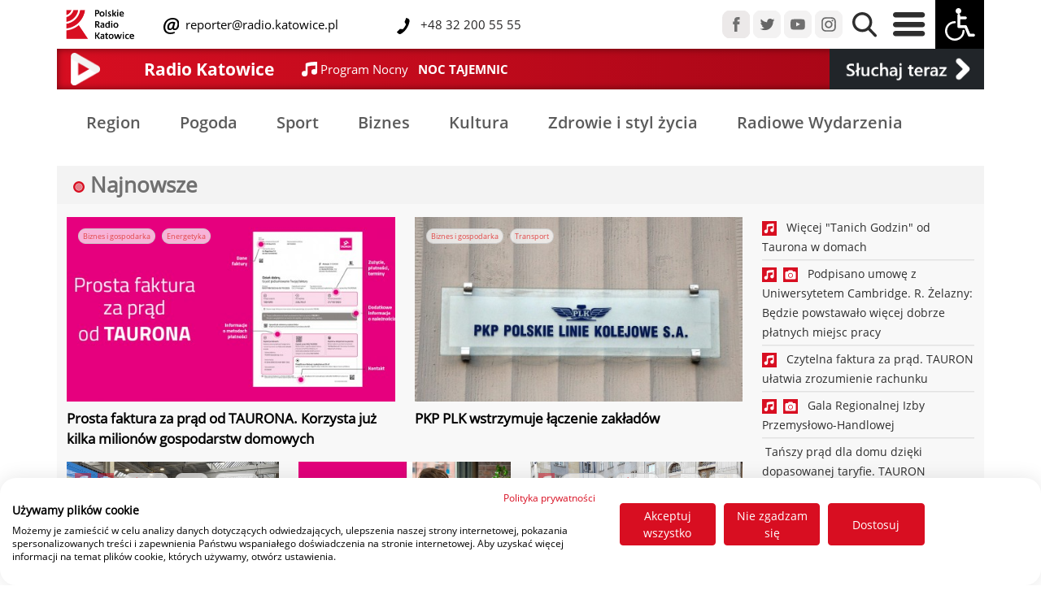

--- FILE ---
content_type: text/html; charset=UTF-8
request_url: https://radio.katowice.pl/zobacz_kat,221,18,Wiadomosci-gospodarcze.html
body_size: 12531
content:
<!DOCTYPE HTML>
<html lang="pl">
<head>
  <title>Polskie Radio Katowice SA - strona główna</title>
<script src="https://consent.cookiefirst.com/sites/radio.katowice.pl-42540834-829e-460b-b7a8-d6828fc404e3/consent.js"></script>
  <meta charset="utf-8">
  <meta name="author" content="Grzegorz Pancherz paskud.pl">
		<meta name="description" content="Polskie Radio Katowice SA - strona główna"> 
		<meta name="keywords" content="Radio Katowice SA,Polskie Radio Katowice,Marcin Wyrostek,Radio,Informacje regionalne,Śląsk,Ligoń,Korfanty,Wydarzenia kulturalne,śląskie wydarzenia,Ligonia">
<link href="css2/bootstrap.css" rel="stylesheet" type="text/css">
<link href="css2/radio_new.css" rel="stylesheet" type="text/css">
<meta name="viewport" content="initial-scale = 1.0,maximum-scale = 1.0" />
    
<link href="css2/opensans.css" rel="stylesheet" type="text/css">
<link rel="stylesheet" href="https://cdnjs.cloudflare.com/ajax/libs/normalize/8.0.1/normalize.min.css">
<link href="css2/jquery-ui.min.css" rel="stylesheet" type="text/css">
    <link rel="apple-touch-icon" sizes="180x180" href="apple-touch-icon.png">
    <link rel="icon" type="image/png" sizes="32x32" href="favicon-32x32.png">
    <link rel="icon" type="image/png" sizes="16x16" href="favicon-16x16.png">
    <link rel="manifest" href="site.webmanifest">
    <link rel="mask-icon" href="safari-pinned-tab.svg" color="#dd0909">
    <meta name="msapplication-TileColor" content="#b91d47">
    <meta name="theme-color" content="#ffffff">
    <script type="text/javascript" src="js2/jquery-3.6.3.min.js"></script>
    <script type="text/javascript" src="js2/jquery-ui.min.js"></script>
     <script type="text/javascript" src="assets/js/lazysizes.min.js" async=""></script>
  <script type="text/javascript" src="js/jquery.jplayer.min.js"></script>
<script type="text/javascript" src="js/jquery.jplayer.inspector.js"></script>
    <!-- Global site tag (gtag.js) - Google Analytics -->
<script async src="https://www.googletagmanager.com/gtag/js?id=UA-44273899-1"></script>
<script>
  window.dataLayer = window.dataLayer || [];
  function gtag(){dataLayer.push(arguments);}
  gtag('js', new Date());

  gtag('config', 'UA-44273899-1');
</script>
</head>
        
<div id="player"></div>

     
<body>


  <header>

      
      
<script type="text/javascript">
 //<![CDATA[
$(document).ready(function(){
var rk_WindowObjectReference = null;
    fname=getCookie("high_contrast");
    if (fname=="1") {changeCSS('css2/radio_new_ciemny.css', 1);}
    
    
$("#contrast").click(function() {
    
     fname=getCookie("high_contrast");
    if (fname=="1") {
           changeCSS('css2/radio_new.css', 1);
    document.cookie="high_contrast=0;expires=Wed, 18 Dec 2023 12:00:00 GMT; SameSite=None; Secure";
    }
    else
        {
   changeCSS('css2/radio_new_ciemny.css', 1);
    document.cookie="high_contrast=1;expires=Wed, 18 Dec 2023 12:00:00 GMT; SameSite=None; Secure";
}
          });


  $('.ikonki_stacji_menu, .player_gora, .is-primary, #guziczek_play, #player_na_paskud, #player_transmisja').click(function (e) {
    e.preventDefault();

    openRequestedPopup($(this).attr('href'));
    return false;
  });

function openRequestedPopup(url) {
  if (rk_WindowObjectReference == null || rk_WindowObjectReference.closed) {
    rk_WindowObjectReference = window.open(url, "RK_Player", "width=450,height=840");      
  } else {
    rk_WindowObjectReference.focus();
  }
} 
    
});
//]]>   
    
 function changeCSS(cssFile, cssLinkIndex) {

    var oldlink = document.getElementsByTagName("link").item(cssLinkIndex);

    var newlink = document.createElement("link");
    newlink.setAttribute("rel", "stylesheet");
    newlink.setAttribute("type", "text/css");
    newlink.setAttribute("href", cssFile);

    document.getElementsByTagName("head").item(0).replaceChild(newlink, oldlink);
} 
    

function getCookie(name) {
var nameEQ = name + "=";
//alert(document.cookie);
var ca = document.cookie.split(';');
for(var i=0;i < ca.length;i++) {
var c = ca[i];
while (c.charAt(0)==' ') c = c.substring(1);
if (c.indexOf(nameEQ) != -1) return c.substring(nameEQ.length,c.length);
}
return null;
}     
    
  </script>         
      
  </header>

  <style type="text/css">
.navbar .megamenu{ padding: 2rem; }
/* ============ desktop view ============ */
@media all and (min-width: 761px) {
	
	.navbar .has-megamenu{position:static!important;}
	.navbar .megamenu{left:0; right:0; width:100%; margin-top:0;  }
	
}	
/* ============ desktop view .end// ============ */


/* ============ mobile view ============ */
@media(max-width: 762px){
	.navbar.fixed-top .navbar-collapse, .navbar.sticky-top .navbar-collapse{
		overflow-y: auto;
	    max-height: 90vh;
	    margin-top:10px;
	}
}

</style>   
<script type="text/javascript">
	document.addEventListener("DOMContentLoaded", function(){
        /////// Prevent closing from click inside dropdown
        document.querySelectorAll('.dropdown-menu').forEach(function(element){

        	element.addEventListener('click', function (e) {
        		e.stopPropagation();
        	});
        })
    }); 

</script>

        <nav class="navbar-nav navbar-expand-sm  fixed-top tlo_gora_menu navbar-fixed-width">

<div class="container">


	
        <div class="row align-items-center"  id="main_nav">
            <div class="col-8 col-sm-10 col-md-6 col-xl-8 col-xxl-6 col-lg-7 align-self-center ps-9" >
                <div class="row align-items-center">
                    <div class="col-3 col-md-3 col-sm-3 col-sm-3 col-lg-2 col-xl-2 justify-content-center ps-2">
                        <a href="/"><img src="img2/rk_logo_de.png" class="img-fluid" id="rk_logo"></a>
                    </div>
                            
                <div class="col-8 col-md-8 col-sm-8 col-lg-9 col-xl-9 mx-1 justify-content-center">
                    <div class="row ">
                        <div class="col-12 col-sm-12 col-md-12 col-lg-12 col-xl-6 col-xxl-6 align-items-sm-end p-0">
                            
                    <img src="img2/mail-icon_deu.svg" class="mail-icon_deu">
                    <a class="linki_rozwijane menu_gora_text" href="maito:reporter@radio.katowice.pl"> &nbsp;reporter@radio.katowice.pl</a>
                        </div>
                    <div class="col-12 col-sm-12 col-md-12 col-lg-12 col-xl-6 col-xxl-6 align-items-sm-end  p-0">
   			  <img src="img2/Tel-icon_dey.svg" class="Tel-icon_dey"><span class="menu_gora_text"> &nbsp;&nbsp;+48 32 200 55 55</span>
                        </div>
                    </div>
                        
				</div>
	

			</div>
                    
                    </div>

                        
            <div class="col-md-4 col-xl-5 col-xxl-3  col-lg-4 d-none d-xxl-block  align-items-center p-0 ">
                				
                                    <a href="audycje-radia-katowice.html" class="linki_rozwijane menu_gora_text2 px-1">Audycje</a>&nbsp;
                                    <a href="ludzie-radia-katowice.html" class="linki_rozwijane menu_gora_text2 px-1">Ludzie Radia</a>&nbsp;
                                    <a href="reklama.html" class="linki_rozwijane menu_gora_text2 px-1">Reklama</a>&nbsp;
                                    
				</div>
                



            <div class="col-12 col-md-6 col-xl-4 col-xxl-3 align-content-start  col-lg-5 align-self-sm-start align-self-md-end align-self-lg-end align-self-xl-end  ps-9 ps-lg-0 ps-md-0 ps-sm-0 ps-xl-0 ps-xxl-0 pe-0">
                

                <div class="float-start float-sm-end float-md-end float-lg-end float-xl-end float-xxl-end">
                <a href="https://www.facebook.com/radiokatowice" target="_blank"><img src="img2/menu_fb.png" class="px-0 img-fluid "></a>
                <a href="https://twitter.com/radiokatowice" target="_blank"><img src="img2/menu_tw.png" class="px-0 img-fluid "></a>
                <a href="https://www.youtube.com/radiokatowice" target="_blank"><img src="img2/menu_yt.png" class="px-0 img-fluid "></a>
                <a href="https://www.instagram.com/radiokatowice/" target="_blank"><img src="img2/menu_istagram.png" class="px-0 img-fluid "></a>


                <a href="#" data-bs-toggle="dropdown"><img src="img2/menu_lupa.png" class="px-2 img-fluid lupa_gora"></a>
				<div class="dropdown-menu megamenu p-3" role="menu" style="height:80px;">
										<div id="wyszukiwarka">
<script async src="https://cse.google.com/cse.js?cx=771eb536b73d7e730"></script>
                                          
                                            <div class="gcse-searchbox-only"></div>
					</div>
				</div>
                <a href="#" data-bs-toggle="dropdown"><img src="img2/menu_burger.png" id="burger" class="px-2 img-fluid">
                    </a>
				<div class="dropdown-menu w-75" role="menu" id="burger_menu">
                    <div class="row pt-3">
                        <div class="col-2"></div>
                        <div class="col-10">
					
                            


                    <div class="row" >

                       <div class="col-12 col-sm-6 col-md-2 col-lg-2 col-xl-2 col-xxl-2 p-0 naglowki_otwarcie2 pb-2"><div class="w-100" style="border-bottom: 1px solid #AAA;"><span class="naglowki_otwarcie">Kategorie </span></div>
<a class="linki_rozwijane" href="Region.html">Region</a><br>
<a class="linki_rozwijane" href="pogoda">Pogoda</a><br>
<a class="linki_rozwijane" href="sport.html">Sport</a><br>
<a class="linki_rozwijane" href="gospodarka.html">Biznes</a><br>
<a class="linki_rozwijane" href="kultura.html">Kultura</a><br>
<a class="linki_rozwijane" href="zdrowie_i_styl_zycia.html">Zdrowie</a>
                           </div>
                        <div class="col-12 col-sm-6 col-md-2 col-lg-2 col-xl-2 col-xxl-2 p-0 naglowki_otwarcie2 pb-2"><div class="w-100" style="border-bottom: 1px solid #AAA;"><span class="naglowki_otwarcie">Radio </span></div>
                        
<a class="linki_rozwijane" href="o-nas.html">Radio</a><br>
<a class="linki_rozwijane" href="txt,51,Jak-sluchac.html">Jak słuchać</a><br>
<a class="linki_rozwijane" href="aplikacja-mobilna">Aplikacja mobilna</a>
<a class="linki_rozwijane" href="audycje-radia-katowice.html">Audycje</a>
                        
                        </div>
                       <div class="col-12 col-sm-6 col-md-2 col-lg-2 col-xl-2 col-xxl-2 p-0 naglowki_otwarcie2 pb-2"><div class="w-100" style="border-bottom: 1px solid #AAA;"><span class="naglowki_otwarcie">Muzyka </span></div>
<a class="linki_rozwijane" href="co-jest-grane.html">Playlista</a><br>
<a class="linki_rozwijane" href="listaprzebojow">Lista przebojów</a><br>
                        </div>
                       <div class="col-12 col-sm-2 col-md-2 col-lg-2 col-xl-2 col-xxl-2 p-0 naglowki_otwarcie2 pb-2"><div class="w-100" style="border-bottom: 1px solid #AAA;"><span class="naglowki_otwarcie">O nas </span></div>
<a class="linki_rozwijane" href="kontakt.html">Kontakt</a><br>
<a class="linki_rozwijane" href="polecamy.html">Polecamy</a><br>
<a class="linki_rozwijane" href="patronaty.html">Patronaty</a><br>
<a class="linki_rozwijane" href="radiowe-wydarzenia.html">Radiowe wydarzenia</a><br>
<a class="linki_rozwijane" href="reklama.html">Reklama</a><br>
                           </div>
                       <div class="col-12 col-sm-6 col-md-2 col-lg-2 col-xl-2 col-xxl-2 p-0 naglowki_otwarcie2 pb-2"><div class="w-100" style="border-bottom: 1px solid #AAA;"><span class="naglowki_otwarcie"> &nbsp;</span></div>
                           
<a class="linki_rozwijane" href="ludzie-radia-katowice.html">Ludzie</a><br>
<a class="linki_rozwijane" href="o-nas.html">O radiu</a><br>
<a class="linki_rozwijane" href="rodo.html">RODO</a><br>
<a class="linki_rozwijane" href="https://radiokatowice.bip.gov.pl/">BIP</a><br>
    </div>
                       </div>                              
                            


                            
                            
                            
                            
                            
                            
                            
                            
                            
                            
                            
                            
                            
                            

                    
                            
                            
                            
                            
                            
                            
                            
                            
                       
                             
                            
                    </div>
                    <div class="col-1"></div>

                    </div>
                    
                    </div>

                <img src="img2/menu_wozek.png" class="px-0 img-fluid" id="contrast">
                    				</div>
                </div>
            </div>


</div>

</nav>
              

    
<section class="odstep_od_menu">              
<div class="container" style="background-image: linear-gradient(to right, #d70e21 , #a10515);box-shadow: inset 0px 0px 10px rgba(0,0,0,0.5);">
 <div class="row d-flex " style="height: 50px; ">

  <div class="col-1 col-sm-1 col-md-1 col-lg-1 col-xl-1 col-xxl-1 d-none d-lg-block mr-auto ">
     			<a href="player.html" target="_blank"  class="play" id="guziczek_play">
                    <div style="display: block; padding: 5px;"><img src="img2/play_icon_pasek.png" class="img-fluid float-left" style="    max-height:40px; max-width:40px; height:auto; width:auto;"></div></a>
     </div>
      <div class="col-2 col-sm-2 col-md-2 col-lg-2 col-xl-2 col-xxl-2 d-none d-md-block my-auto mr-auto naglowek_maly_pasek border-left">
          
          
                            Radio Katowice   
            </div>
  <div class="col-10 col-sm-10 col-md-8 col-lg-7 col-xl-7 col-xxl-7 my-auto mr-auto ">
     <div class="row">

         <div class="col text-white d-flex flex-wrap align-items-center ms-1">

             
             <svg xmlns="http://www.w3.org/2000/svg" width="18.657" height="18.657" viewBox="0 0 18.657 18.657">
  <path id="Icon_open-musical-note" data-name="Icon open-musical-note" d="M18.657,0C7,0,4.664,2.332,4.664,2.332v9.539a3.826,3.826,0,0,0-1.166-.21,3.5,3.5,0,1,0,3.5,3.5V5.9a36.654,36.654,0,0,1,9.329-1.166v4.8a3.826,3.826,0,0,0-1.166-.21,3.5,3.5,0,1,0,3.5,3.5Z" fill="#fff"/>
</svg> &nbsp;
             <a href="co-jest-grane.html"><span id="i_co_sie_gra1" class="grane_mini1">&nbsp;</span> &nbsp; <span id="i_co_sie_gra2" class="grane_mini2">&nbsp;</span></a>
             </div>
         </div>
     
     </div>

    <div class="col-2 col-sm-2 col-md-2 col-lg-2 col-xl-2 col-xxl-2 text-white bg-dark d-flex flex-wrap align-items-center">
        <a href="player.html" id="player_na_paskud"> <img src="img2/sluchaj_teraz_play.png" class="img-fluid "  style="margin:auto;" alt="Responsive image"></a></div> 
    </div>


			

			</div>
           
  </section>     
  
    
    
   
        
            
         
    
  
	
    
    
    

    

              
              
              
	              
 <script type="text/javascript">
   var odtwarzam = 1;
    var random_var = Math.random();
    setInterval("pokaz_co_jest_grane();",25000); 
      
      
    $.ajax({
        url: 'linia3.txt',
        type: "GET",
        data: {

               
            rand: random_var      },
       async: false,
        cache: false,
        timeout: 30000,
        success: function(data) {

            var wynik =data.split("|");


    var linia1 = wynik[0];
    var linia2 = wynik[1];
     
    $("#i_co_sie_gra1").empty();
    $("#i_co_sie_gra1").append( linia1 );
    $('#i_co_sie_gra1').trigger("chosen:updated");


    $("#i_co_sie_gra2").empty();
    $("#i_co_sie_gra2").append( linia2 );
    $('#i_co_sie_gra2').trigger("chosen:updated");
            

            
        }

});	

    setInterval("pokaz_co_jest_grane();",25000); 
    function pokaz_co_jest_grane(){
var random_var = Math.random();
        $.ajax({
        url: 'linia3.txt',
        type: "GET",
        data: {

               
            rand: random_var      },
       async: false,
        cache: false,
        timeout: 30000,
        success: function(data) {

            var wynik =data.split("|");


    var linia1 = wynik[0];
    var linia2 = wynik[1];

     
    $("#i_co_sie_gra1").empty();
    $("#i_co_sie_gra1").append( linia1 );
    $('#i_co_sie_gra1').trigger("chosen:updated");


    $("#i_co_sie_gra2").empty();
    $("#i_co_sie_gra2").append( linia2 );
    $('#i_co_sie_gra2').trigger("chosen:updated");
            


            
        }

});	

    }       
    
  </script>           
              
              
              
             
<div class="container">

               
    </div> 
              
     
    <section>              
<div class="container" style="margin-top: 10px;">
 <div class="row d-flex  align-items-center py-2  ">
     
     <div class="col-12  d-flex flex-wrap align-items-center">
         
 
<a href="region.html" class="news_kategoria px-4 py-2">Region</a>
<a href="pogoda.html" class="news_kategoria px-4 py-2">Pogoda</a>
<a href="sport.html" class="news_kategoria px-4 py-2">Sport</a>
<a href="gospodarka.html" class="news_kategoria px-4 py-2">Biznes</a>
<a href="kultura.html" class="news_kategoria  px-4 py-2">Kultura</a>
<a href="zdrowie_i_styl_zycia.html" class="news_kategoria px-4 py-2">Zdrowie i styl życia</a>
<a href="radiowe-wydarzenia.html" class="news_kategoria px-4 py-2">Radiowe Wydarzenia</a>             
         </div>

    </div>
        </div>
</section>

     
    

    
    
    
    
    
    
    
    
    
    
    
    
    
    
   
    
     
    <section>              
<div class="container prawa_kolumna_art">
 <div class="row d-flex  align-items-center pt-2 bg_co_slychac ">
     
     <div class="col-12 col-sm-12 col-md-3 ms-2 d-flex flex-wrap align-items-center">
         <h3 class="header_tytul" style="color:#707070;">
<svg id="Live" xmlns="http://www.w3.org/2000/svg" width="14" height="14" viewBox="0 0 14 14">
  <g id="Ellipse_2" data-name="Ellipse 2" fill="none" stroke="#d80e21" stroke-width="2.5">
    <circle cx="7" cy="7" r="7" stroke="none"/>
    <circle cx="7" cy="7" r="5.75" fill="none"/>
  </g>
  <circle id="Ellipse_3" data-name="Ellipse 3" cx="4" cy="4" r="4" transform="translate(3 3)" fill="rgba(216,14,33,0.5)"/>
</svg> Najnowsze</h3></div>

    </div>
    
        
    
    
 <div class="row d-flex ">
     <div class="col-12 col-sm-12 col-md-12 col-lg-12 col-xl-9 py-3 bg_biznes_gospodarka">
         
         <div class="row d-flex">
<div class="col-md-6">
            <figure class="figure"><a href="zobacz,73965,Prosta-faktura-za-prad-od-TAURONA-Korzysta-juz-kilka-milionow-gospodarstw-domowych.html" title="Prosta faktura za prąd od TAURONA. Korzysta już kilka milionów gospodarstw domowych" style="display:block;">
<div class="art-lista-thumbnail">
    <div class="art-lista-icon-wrap"> <div class="px-1"><a class="article-tag " href="zobacz_tag,3,Biznes-i-gospodarka.html" title="Biznes i gospodarka">Biznes i gospodarka</a></div> <div class="px-1"><a class="article-tag " href="zobacz_tag,71,Energetyka.html" title="Energetyka">Energetyka</a></div></div>
             </div>
             <a href="zobacz,73965,Prosta-faktura-za-prad-od-TAURONA-Korzysta-juz-kilka-milionow-gospodarstw-domowych.html" title="Prosta faktura za prąd od TAURONA. Korzysta już kilka milionów gospodarstw domowych">
                    <img   class="figure-img img-fluid lazyload " data-src="https://radio.katowice.pl/picture.php?d=zdjecia_art&f=33cba5a0b2eab14b4e8c17e93346f61a11-06-grafika-social-media_-prosta-faktura_1200x580_krotki-opis.jpg&x=491&y=276&mode=1" src="rk_preloader.gif">
              <noscript><img src="https://radio.katowice.pl/picture.php?d=zdjecia_art&f=33cba5a0b2eab14b4e8c17e93346f61a11-06-grafika-social-media_-prosta-faktura_1200x580_krotki-opis.jpg&x=491&y=276&mode=1"/></noscript></a>
             
<figcaption class="figure-caption art_tytul"><a class="link_art" href="zobacz,73965,Prosta-faktura-za-prad-od-TAURONA-Korzysta-juz-kilka-milionow-gospodarstw-domowych.html" title="Prosta faktura za prąd od TAURONA. Korzysta już kilka milionów gospodarstw domowych">Prosta faktura za prąd od TAURONA. Korzysta już kilka milionów gospodarstw domowych</a></figcaption>

             </a>        
</figure>
      </div>
 <div class="col-md-6">
            <figure class="figure"><a href="zobacz,73964,PKP-PLK-wstrzymuje-laczenie-zakladow.html" title="PKP PLK wstrzymuje łączenie zakładów" style="display:block;">
<div class="art-lista-thumbnail">
    <div class="art-lista-icon-wrap"> <div class="px-1"><a class="article-tag " href="zobacz_tag,3,Biznes-i-gospodarka.html" title="Biznes i gospodarka">Biznes i gospodarka</a></div> <div class="px-1"><a class="article-tag " href="zobacz_tag,52,Transport.html" title="Transport">Transport</a></div></div>
             </div>
             <a href="zobacz,73964,PKP-PLK-wstrzymuje-laczenie-zakladow.html" title="PKP PLK wstrzymuje łączenie zakładów">
                    <img   class="figure-img img-fluid lazyload " data-src="https://radio.katowice.pl/picture.php?d=zdjecia_art&f=f74f78e67460c8f548bfd975660878b7pkp.jpg&x=491&y=276&mode=1" src="rk_preloader.gif">
              <noscript><img src="https://radio.katowice.pl/picture.php?d=zdjecia_art&f=f74f78e67460c8f548bfd975660878b7pkp.jpg&x=491&y=276&mode=1"/></noscript></a>
             
<figcaption class="figure-caption art_tytul"><a class="link_art" href="zobacz,73964,PKP-PLK-wstrzymuje-laczenie-zakladow.html" title="PKP PLK wstrzymuje łączenie zakładów">PKP PLK wstrzymuje łączenie zakładów</a></figcaption>

             </a>        
</figure>
             
 </div>
 </div>
         
<div class="row d-flex">
    <div class="col-md-4">
            <figure class="figure"><a href="zobacz,73934,Gornicy-juz-niedlugo-beda-mogli-stac-sie-kolejarzami.html" title="Górnicy już niedługo będą mogli stać się kolejarzami?" style="display:block;">
<div class="art-lista-thumbnail">
    <div class="art-lista-icon-wrap"><img src="img2/sound_icon.svg" class="ikonki"> &nbsp;<img src="img2/gallery_icon.svg" class="ikonki"> &nbsp; <div class="px-1"><a class="article-tag " href="zobacz_tag,50,Gornictwo.html" title="Górnictwo">Górnictwo</a></div> <div class="px-1"><a class="article-tag " href="zobacz_tag,7,Region.html" title="Region">Region</a></div> <div class="px-1"><a class="article-tag " href="zobacz_tag,52,Transport.html" title="Transport">Transport</a></div></div>
             </div>
             <a href="zobacz,73934,Gornicy-juz-niedlugo-beda-mogli-stac-sie-kolejarzami.html" title="Górnicy już niedługo będą mogli stać się kolejarzami?">
                    <img   class="figure-img img-fluid lazyload " data-src="https://radio.katowice.pl/picture.php?d=zdjecia_art&f=cc96fcdf05a8fc2deea2c3d249f8c62eIMG_3958.jpeg&x=491&y=276&mode=1" src="rk_preloader.gif">
              <noscript><img src="https://radio.katowice.pl/picture.php?d=zdjecia_art&f=cc96fcdf05a8fc2deea2c3d249f8c62eIMG_3958.jpeg&x=491&y=276&mode=1"/></noscript></a>
             
<figcaption class="figure-caption art_tytul"><a class="link_art" href="zobacz,73934,Gornicy-juz-niedlugo-beda-mogli-stac-sie-kolejarzami.html" title="Górnicy już niedługo będą mogli stać się kolejarzami?">Górnicy już niedługo będą mogli stać się kolejarzami?</a></figcaption>

             </a>        
</figure>
     </div>
             
    <div class="col-md-4">
            <figure class="figure"><a href="zobacz,73645,Bezpieczniej-w-Internecie-TAURON-wspiera-cyfrowa-ochrone-klientow.html" title="Bezpieczniej w Internecie. TAURON wspiera cyfrową ochronę klientów" style="display:block;">
<div class="art-lista-thumbnail">
    <div class="art-lista-icon-wrap"></div>
             </div>
             <a href="zobacz,73645,Bezpieczniej-w-Internecie-TAURON-wspiera-cyfrowa-ochrone-klientow.html" title="Bezpieczniej w Internecie. TAURON wspiera cyfrową ochronę klientów">
                    <img   class="figure-img img-fluid lazyload " data-src="https://radio.katowice.pl/picture.php?d=zdjecia_art&f=8c91df170ad950052fdea57d67414a2d10-08-63328_cyberbezpieczenstwo_1200x580px_v2b.jpg&x=491&y=276&mode=1" src="rk_preloader.gif">
              <noscript><img src="https://radio.katowice.pl/picture.php?d=zdjecia_art&f=8c91df170ad950052fdea57d67414a2d10-08-63328_cyberbezpieczenstwo_1200x580px_v2b.jpg&x=491&y=276&mode=1"/></noscript></a>
             
<figcaption class="figure-caption art_tytul"><a class="link_art" href="zobacz,73645,Bezpieczniej-w-Internecie-TAURON-wspiera-cyfrowa-ochrone-klientow.html" title="Bezpieczniej w Internecie. TAURON wspiera cyfrową ochronę klientów">Bezpieczniej w Internecie. TAURON wspiera cyfrową ochronę klientów</a></figcaption>

             </a>        
</figure>
     </div>
    <div class="col-md-4">
            <figure class="figure"><a href="zobacz,73613,Politycy-PiS-zmartwieni-sytuacja-JSW.html" title="Politycy PiS zmartwieni sytuacją JSW" style="display:block;">
<div class="art-lista-thumbnail">
    <div class="art-lista-icon-wrap"><img src="img2/sound_icon.svg" class="ikonki"> &nbsp;<img src="img2/gallery_icon.svg" class="ikonki"> &nbsp; <div class="px-1"><a class="article-tag " href="zobacz_tag,3,Biznes-i-gospodarka.html" title="Biznes i gospodarka">Biznes i gospodarka</a></div> <div class="px-1"><a class="article-tag " href="zobacz_tag,50,Gornictwo.html" title="Górnictwo">Górnictwo</a></div> <div class="px-1"><a class="article-tag " href="zobacz_tag,53,Polityka.html" title="Polityka">Polityka</a></div> <div class="px-1"><a class="article-tag " href="zobacz_tag,7,Region.html" title="Region">Region</a></div></div>
             </div>
             <a href="zobacz,73613,Politycy-PiS-zmartwieni-sytuacja-JSW.html" title="Politycy PiS zmartwieni sytuacją JSW">
                    <img   class="figure-img img-fluid lazyload " data-src="https://radio.katowice.pl/picture.php?d=zdjecia_art&f=c0e59e95fd0d4d00aed7b2eae738b9ae1000173222.jpg&x=491&y=276&mode=1" src="rk_preloader.gif">
              <noscript><img src="https://radio.katowice.pl/picture.php?d=zdjecia_art&f=c0e59e95fd0d4d00aed7b2eae738b9ae1000173222.jpg&x=491&y=276&mode=1"/></noscript></a>
             
<figcaption class="figure-caption art_tytul"><a class="link_art" href="zobacz,73613,Politycy-PiS-zmartwieni-sytuacja-JSW.html" title="Politycy PiS zmartwieni sytuacją JSW">Politycy PiS zmartwieni sytuacją JSW</a></figcaption>

             </a>        
</figure>
     </div>
             
             </div>         
         
         
     </div>

     <div class="col-3 col-sm-3 col-md-3 col-lg-3 col-xl-3 py-3 d-none d-xl-block bg_biznes_gospodarka">
         <div class="row">
             
             <div class="col-12"><a class="lista_art_start" href="zobacz,73432,Wiecej-Tanich-Godzin-od-Taurona-w-domach.html" title="Więcej "Tanich Godzin" od Taurona w domach"><img src="img2/sound_icon.svg" class="ikonki2"> &nbsp;&nbsp;Więcej "Tanich Godzin" od Taurona w domach </a><hr class="my-1 hr_podkreslenie2"></div><div class="col-12"><a class="lista_art_start" href="zobacz,73425,Podpisano-umowe-z-Uniwersytetem-Cambridge-R-Zelazny-Bedzie-powstawalo-wiecej-dobrze-platnych-miejsc-pracy.html" title="Podpisano umowę z Uniwersytetem Cambridge. R. Żelazny: Będzie powstawało więcej dobrze płatnych miejsc pracy"><img src="img2/sound_icon.svg" class="ikonki2"> &nbsp;<img src="img2/gallery_icon.svg" class="ikonki2"> &nbsp;&nbsp;Podpisano umowę z Uniwersytetem Cambridge. R. Żelazny: Będzie powstawało więcej dobrze płatnych miejsc pracy </a><hr class="my-1 hr_podkreslenie2"></div><div class="col-12"><a class="lista_art_start" href="zobacz,73318,Czytelna-faktura-za-prad-TAURON-ulatwia-zrozumienie-rachunku.html" title="Czytelna faktura za prąd. TAURON ułatwia zrozumienie rachunku"><img src="img2/sound_icon.svg" class="ikonki2"> &nbsp;&nbsp;Czytelna faktura za prąd. TAURON ułatwia zrozumienie rachunku </a><hr class="my-1 hr_podkreslenie2"></div><div class="col-12"><a class="lista_art_start" href="zobacz,73308,Gala-Regionalnej-Izby-Przemyslowo-Handlowej.html" title="Gala Regionalnej Izby Przemysłowo-Handlowej"><img src="img2/sound_icon.svg" class="ikonki2"> &nbsp;<img src="img2/gallery_icon.svg" class="ikonki2"> &nbsp;&nbsp;Gala Regionalnej Izby Przemysłowo-Handlowej </a><hr class="my-1 hr_podkreslenie2"></div><div class="col-12"><a class="lista_art_start" href="zobacz,73118,Tanszy-prad-dla-domu-dzieki-dopasowanej-taryfie-TAURON-uruchomil-doradce-energetycznego.html" title="Tańszy prąd dla domu dzięki dopasowanej taryfie. TAURON uruchomił doradcę energetycznego">&nbsp;Tańszy prąd dla domu dzięki dopasowanej taryfie. TAURON uruchomił doradcę energetycznego </a><hr class="my-1 hr_podkreslenie2"></div><div class="col-12"><a class="lista_art_start" href="zobacz,73087,Trwa-przebudowa-katowickiego-wezla-kolejowego.html" title="Trwa przebudowa katowickiego węzła kolejowego"><img src="img2/sound_icon.svg" class="ikonki2"> &nbsp;<img src="img2/gallery_icon.svg" class="ikonki2"> &nbsp;&nbsp;Trwa przebudowa katowickiego węzła kolejowego </a><hr class="my-1 hr_podkreslenie2"></div><div class="col-12"><a class="lista_art_start" href="zobacz,73022,Ruszy-budowa-hubu-gamingowo-technologicznego-Podpisano-umowe-z-wykonawca.html" title="Ruszy budowa hubu gamingowo-technologicznego. Podpisano umowę z wykonawcą"><img src="img2/sound_icon.svg" class="ikonki2"> &nbsp;<img src="img2/gallery_icon.svg" class="ikonki2"> &nbsp;&nbsp;Ruszy budowa hubu gamingowo-technologicznego. Podpisano umowę z wykonawcą </a><hr class="my-1 hr_podkreslenie2"></div><div class="col-12"><a class="lista_art_start" href="zobacz,72839,Umowa-o-wspolpracy-miedzy-Katowicka-Specjalna-Strefa-Ekonomiczna-a-miastem-Zabrze.html" title="Umowa o współpracy między Katowicką Specjalną Strefą Ekonomiczną a miastem Zabrze"><img src="img2/sound_icon.svg" class="ikonki2"> &nbsp;<img src="img2/gallery_icon.svg" class="ikonki2"> &nbsp;&nbsp;Umowa o współpracy między Katowicką Specjalną Strefą Ekonomiczną a miastem Zabrze </a><hr class="my-1 hr_podkreslenie2"></div><div class="col-12"><a class="lista_art_start" href="zobacz,72835,Strategiczna-spolka-gornicza-ze-Slaska-zwieksza-wydobycie-wegla-Wyniki-sa-lepsze-niz-przed-rokiem.html" title="Strategiczna spółka górnicza ze Śląska zwiększa wydobycie węgla. Wyniki są lepsze niż przed rokiem">&nbsp;Strategiczna spółka górnicza ze Śląska zwiększa wydobycie węgla. Wyniki są lepsze niż przed rokiem </a><hr class="my-1 hr_podkreslenie2"></div><div class="col-12"><a class="lista_art_start" href="zobacz,72714,Spotkanie-minister-przemyslu-z-hutnikami.html" title="Spotkanie minister przemysłu z hutnikami"><img src="img2/sound_icon.svg" class="ikonki2"> &nbsp;<img src="img2/gallery_icon.svg" class="ikonki2"> &nbsp;&nbsp;Spotkanie minister przemysłu z hutnikami </a><hr class="my-1 hr_podkreslenie2"></div>            
                 </div>
         
         
          </div>
     
     
     
     
     
        
     
          

    </div>


        
        </div>

        </section>

<section>              
<div class="container header_reklama header_reklama">
 <div class="row d-flex  align-items-center pt-2 bg_co_slychac">
     
     <div class="col-12 col-sm-12 col-md-12 ms-2 d-flex flex-wrap align-items-center">
         <h3 class="header_tytul" style="color:#707070;">
<svg id="Live" xmlns="http://www.w3.org/2000/svg" width="14" height="14" viewBox="0 0 14 14">
  <g id="Ellipse_2" data-name="Ellipse 2" fill="none" stroke="#d80e21" stroke-width="2.5">
    <circle cx="7" cy="7" r="7" stroke="none"/>
    <circle cx="7" cy="7" r="5.75" fill="none"/>
  </g>
  <circle id="Ellipse_3" data-name="Ellipse 3" cx="4" cy="4" r="4" transform="translate(3 3)" fill="rgba(216,14,33,0.5)"/>
</svg> &nbsp;Wiadomości gospodarcze&nbsp; <span class="liczba_art">Strona: 3 z  153 &nbsp;</span></h3></div>

    </div>
    
    
 <div class="row d-flex bg_biale_podglad">

     
     
          <div class="col-12 col-sm-6 col-md-6 col-lg-4 col-xl-4 col-xxl-4">
         <div class="bloczek_1 p-3"><a href="zobacz,72168,-Rada-Polityki-Pienieznej-moze-obnizyc-7-maja-stopy-procentowe-o-50-punktow-bazowych.html" title=" Rada Polityki Pieniężnej może obniżyć 7 maja stopy procentowe o 50 punktów bazowych"  class="biale_rozwijane">
             <img  data-src="https://radio.katowice.pl/picture.php?d=zdjecia_art&f=e55775d83bcf0d0d69ed2e0f463e1c9e05-06-sp.jpg&x=514&y=290&mode=1" src="rk_preloader.gif" class="figure-img img-fluid lazyload"></a>
             <div class="bloczek_1-bottom-left px-4 py-3"><a href="zobacz,72168,-Rada-Polityki-Pienieznej-moze-obnizyc-7-maja-stopy-procentowe-o-50-punktow-bazowych.html" title=" Rada Polityki Pieniężnej może obniżyć 7 maja stopy procentowe o 50 punktów bazowych"  class="biale_rozwijane"> Rada Polityki Pieniężnej może obniżyć 7 maja stopy procentowe o 50 punktów bazowych</a></div>
        </div>
     </div>
     <div class="col-12 col-sm-6 col-md-6 col-lg-4 col-xl-4 col-xxl-4">
         <div class="bloczek_1 p-3"><a href="zobacz,72056,Pierwsza-dostawa-ekologicznego-paliwa-lotniczego-dotarla-do-lotniska-imienia-Wojciecha-Korfantego-w-Pyrzowicach.html" title="Pierwsza dostawa ekologicznego paliwa lotniczego dotarła do lotniska imienia Wojciecha Korfantego w Pyrzowicach"  class="biale_rozwijane">
             <img  data-src="https://radio.katowice.pl/picture.php?d=zdjecia_art&f=1dbadd0e4fb78b36176dde7a86a3b1a26625b100-89f2-460c-8a91-9f88caa5310c.jpg&x=514&y=290&mode=1" src="rk_preloader.gif" class="figure-img img-fluid lazyload"></a>
             <div class="bloczek_1-bottom-left px-4 py-3"><a href="zobacz,72056,Pierwsza-dostawa-ekologicznego-paliwa-lotniczego-dotarla-do-lotniska-imienia-Wojciecha-Korfantego-w-Pyrzowicach.html" title="Pierwsza dostawa ekologicznego paliwa lotniczego dotarła do lotniska imienia Wojciecha Korfantego w Pyrzowicach"  class="biale_rozwijane">Pierwsza dostawa ekologicznego paliwa lotniczego dotarła do lotniska imienia Wojciecha Korfantego w Pyrzowicach</a></div>
        </div>
     </div>
     <div class="col-12 col-sm-6 col-md-6 col-lg-4 col-xl-4 col-xxl-4">
         <div class="bloczek_1 p-3"><a href="zobacz,72017,Minister-Marzena-Czarnecka-o-likwidacji-resortu.html" title="Minister Marzena Czarnecka o likwidacji resortu"  class="biale_rozwijane">
             <img  data-src="https://radio.katowice.pl/picture.php?d=zdjecia_art&f=ce5eb45c656d43c2193ec25f06ec26d4picture.jpeg&x=514&y=290&mode=1" src="rk_preloader.gif" class="figure-img img-fluid lazyload"></a>
             <div class="bloczek_1-bottom-left px-4 py-3"><a href="zobacz,72017,Minister-Marzena-Czarnecka-o-likwidacji-resortu.html" title="Minister Marzena Czarnecka o likwidacji resortu"  class="biale_rozwijane">Minister Marzena Czarnecka o likwidacji resortu</a></div>
        </div>
     </div>
     <div class="col-12 col-sm-6 col-md-6 col-lg-4 col-xl-4 col-xxl-4">
         <div class="bloczek_1 p-3"><a href="zobacz,72016,15-miliardow-zlotych-zwrotow-w-ramach-rozliczen-PIT-.html" title="15 miliardów złotych zwrotów w ramach rozliczeń PIT "  class="biale_rozwijane">
             <img  data-src="https://radio.katowice.pl/picture.php?d=zdjecia_art&f=9b28fa7d6f025fad21e0b08585c8897bkasa-pieniadze.jpg&x=514&y=290&mode=1" src="rk_preloader.gif" class="figure-img img-fluid lazyload"></a>
             <div class="bloczek_1-bottom-left px-4 py-3"><a href="zobacz,72016,15-miliardow-zlotych-zwrotow-w-ramach-rozliczen-PIT-.html" title="15 miliardów złotych zwrotów w ramach rozliczeń PIT "  class="biale_rozwijane">15 miliardów złotych zwrotów w ramach rozliczeń PIT </a></div>
        </div>
     </div>
     <div class="col-12 col-sm-6 col-md-6 col-lg-4 col-xl-4 col-xxl-4">
         <div class="bloczek_1 p-3"><a href="zobacz,72012,Wiecej-zielonej-energii-TAURONA-trafi-do-biznesu.html" title="Więcej zielonej energii TAURONA trafi do biznesu"  class="biale_rozwijane">
             <img  data-src="https://radio.katowice.pl/picture.php?d=zdjecia_art&f=d3219618ee025433fa9f156d059ba689tauron-panele.jpg&x=514&y=290&mode=1" src="rk_preloader.gif" class="figure-img img-fluid lazyload"></a>
             <div class="bloczek_1-bottom-left px-4 py-3"><a href="zobacz,72012,Wiecej-zielonej-energii-TAURONA-trafi-do-biznesu.html" title="Więcej zielonej energii TAURONA trafi do biznesu"  class="biale_rozwijane">Więcej zielonej energii TAURONA trafi do biznesu</a></div>
        </div>
     </div>
     <div class="col-12 col-sm-6 col-md-6 col-lg-4 col-xl-4 col-xxl-4">
         <div class="bloczek_1 p-3"><a href="zobacz,72015,MojTAURON-ESG-czyli-zrownowazony-rozwoj-w-praktyce.html" title="#MójTAURON. ESG, czyli zrównoważony rozwój w praktyce"  class="biale_rozwijane">
             <img  data-src="https://radio.katowice.pl/picture.php?d=zdjecia_art&f=2fafac4b4285bd1319d248e65e17d991mojtauron.jpg&x=514&y=290&mode=1" src="rk_preloader.gif" class="figure-img img-fluid lazyload"></a>
             <div class="bloczek_1-bottom-left px-4 py-3"><a href="zobacz,72015,MojTAURON-ESG-czyli-zrownowazony-rozwoj-w-praktyce.html" title="#MójTAURON. ESG, czyli zrównoważony rozwój w praktyce"  class="biale_rozwijane">#MójTAURON. ESG, czyli zrównoważony rozwój w praktyce</a></div>
        </div>
     </div>
     <div class="col-12 col-sm-6 col-md-6 col-lg-4 col-xl-4 col-xxl-4">
         <div class="bloczek_1 p-3"><a href="zobacz,71939,Byly-premier-Mateusz-Morawiecki-z-wizyta-w-Gliwicach.html" title="Były premier Mateusz Morawiecki z wizytą w Gliwicach"  class="biale_rozwijane">
             <img  data-src="https://radio.katowice.pl/picture.php?d=zdjecia_art&f=540d166ffb692a23aae4b96c8d2021b904-11-mm.jpg&x=514&y=290&mode=1" src="rk_preloader.gif" class="figure-img img-fluid lazyload"></a>
             <div class="bloczek_1-bottom-left px-4 py-3"><a href="zobacz,71939,Byly-premier-Mateusz-Morawiecki-z-wizyta-w-Gliwicach.html" title="Były premier Mateusz Morawiecki z wizytą w Gliwicach"  class="biale_rozwijane">Były premier Mateusz Morawiecki z wizytą w Gliwicach</a></div>
        </div>
     </div>
     <div class="col-12 col-sm-6 col-md-6 col-lg-4 col-xl-4 col-xxl-4">
         <div class="bloczek_1 p-3"><a href="zobacz,71934,MojTAURON-Nowe-trendy-w-cieplownictwie-sieciowym-.html" title="#MójTAURON. Nowe trendy w ciepłownictwie sieciowym "  class="biale_rozwijane">
             <img  data-src="https://radio.katowice.pl/picture.php?d=zdjecia_art&f=9cba34eb8571259f6e2b545c67ccf919picture.jpg&x=514&y=290&mode=1" src="rk_preloader.gif" class="figure-img img-fluid lazyload"></a>
             <div class="bloczek_1-bottom-left px-4 py-3"><a href="zobacz,71934,MojTAURON-Nowe-trendy-w-cieplownictwie-sieciowym-.html" title="#MójTAURON. Nowe trendy w ciepłownictwie sieciowym "  class="biale_rozwijane">#MójTAURON. Nowe trendy w ciepłownictwie sieciowym </a></div>
        </div>
     </div>
     <div class="col-12 col-sm-6 col-md-6 col-lg-4 col-xl-4 col-xxl-4">
         <div class="bloczek_1 p-3"><a href="zobacz,71850,MojTAURON-Energetyka-z-korzyscia-dla-klienta.html" title="#MójTAURON. Energetyka z korzyścią dla klienta"  class="biale_rozwijane">
             <img  data-src="https://radio.katowice.pl/picture.php?d=zdjecia_art&f=f944a84e6c2606c69c7cfdbb19a6a667Tauron-celuj-aplikacja.jpg&x=514&y=290&mode=1" src="rk_preloader.gif" class="figure-img img-fluid lazyload"></a>
             <div class="bloczek_1-bottom-left px-4 py-3"><a href="zobacz,71850,MojTAURON-Energetyka-z-korzyscia-dla-klienta.html" title="#MójTAURON. Energetyka z korzyścią dla klienta"  class="biale_rozwijane">#MójTAURON. Energetyka z korzyścią dla klienta</a></div>
        </div>
     </div>
     <div class="col-12 col-sm-6 col-md-6 col-lg-4 col-xl-4 col-xxl-4">
         <div class="bloczek_1 p-3"><a href="zobacz,71840,Umowy-o-wspolpracy.html" title="Umowy o współpracy"  class="biale_rozwijane">
             <img  data-src="https://radio.katowice.pl/picture.php?d=zdjecia_art&f=e37d4aeb4ade1cce3e41b3141723e778IMG_20250401_101541702_HDR_wynik.jpg&x=514&y=290&mode=1" src="rk_preloader.gif" class="figure-img img-fluid lazyload"></a>
             <div class="bloczek_1-bottom-left px-4 py-3"><a href="zobacz,71840,Umowy-o-wspolpracy.html" title="Umowy o współpracy"  class="biale_rozwijane">Umowy o współpracy</a></div>
        </div>
     </div>
  
     
    </div>     
     
  <div class="row align-items-center  bg_biale_podglad">
     
      <div class="col-1 text-center"><a class="pagination-link" href="zobacz_kat,221,8,Wiadomosci-gospodarcze.html"><img src="img2/pusty_paginator.png" class="paginacja_l"></a></div><div class="col-10 text-center"><a href="zobacz_kat,221,-2,Wiadomosci-gospodarcze.html" class="paginacja px-1 px-sm-1  px-md-2 px-lg-3">1</a><a href="zobacz_kat,221,8,Wiadomosci-gospodarcze.html" class="paginacja px-1 px-sm-1  px-md-2 px-lg-3">2</a><a href="zobacz_kat,221,28,Wiadomosci-gospodarcze.html" class="paginacja px-1 px-sm-1  px-md-2 px-lg-3">4</a><a href="zobacz_kat,221,38,Wiadomosci-gospodarcze.html" class="paginacja px-1 px-sm-1  px-md-2 px-lg-3">5</a><a href="zobacz_kat,221,48,Wiadomosci-gospodarcze.html" class="paginacja px-1 px-sm-1  px-md-2 px-lg-3">6</a><a href="zobacz_kat,221,58,Wiadomosci-gospodarcze.html" class="paginacja px-1 px-sm-1  px-md-2 px-lg-3">7</a><a href="zobacz_kat,221,68,Wiadomosci-gospodarcze.html" class="paginacja px-1 px-sm-1  px-md-2 px-lg-3">8</a> ... <a href="zobacz_kat,221,118,Wiadomosci-gospodarcze.html" class="paginacja px-1 px-sm-1  px-md-2 px-lg-3">13</a> ... <a href="zobacz_kat,221,218,Wiadomosci-gospodarcze.html" class="paginacja px-1 px-sm-1  px-md-2 px-lg-3">23</a></div><div class="col-1 text-center"><a class="pagination-link" href="zobacz_kat,221,28,Wiadomosci-gospodarcze.html"><img src="img2/pusty_paginator.png" class="paginacja_r"></a></div>      
      
      

    </div>     
     
      
    
    
    </div>
</section>

 
       <section>              
<div class="container" style="background-color: #f8f8f8; margin-top: 20px;">
 <div class="row d-flex py-1 " style="background-color: #FFFFFF;">
     <div class="col-12"><h6 class="naglowek_small">Autopromocja</h6></div>
 </div>
 <div class="row d-flex p-1 " style="background-color: #f8f8f8;">
     
     
     
   
     
       <div class="col-6 col-sm-6 col-md-6 col-lg-3 py-1 align-self-center"><a href="https://www.radio.katowice.pl/audycje,296,Nastaw-sie-na-nauke.html"><img data-src="https://radio.katowice.pl/zdjecia_autopromocja/dd74200e2cc1f5d719752c865690908fnsnn-04.jpg"  class="img-fluid mx-auto d-block lazyload"  src="rk_preloader.gif" style="margin:auto;" ></a></div>  <div class="col-6 col-sm-6 col-md-6 col-lg-3 py-1 align-self-center"><a href="https://www.radio.katowice.pl/audycje,287,W-cyfrowym-swiecie.html"><img data-src="https://radio.katowice.pl/zdjecia_autopromocja/24a73a9881a783f32f3d4fb6a31b6c42wcs_kwadrat_300x300.jpg"  class="img-fluid mx-auto d-block lazyload"  src="rk_preloader.gif" style="margin:auto;" ></a></div>  <div class="col-6 col-sm-6 col-md-6 col-lg-3 py-1 align-self-center"><a href="https://deportacje.radio.katowice.pl/"><img data-src="https://radio.katowice.pl/zdjecia_autopromocja/254315a10fb1272e9c7df1dd684728d0tg-grtaph-small.jpg"  class="img-fluid mx-auto d-block lazyload"  src="rk_preloader.gif" style="margin:auto;" ></a></div>  <div class="col-6 col-sm-6 col-md-6 col-lg-3 py-1 align-self-center"><a href="https://www.radio.katowice.pl/audycje,263,Forum-Rolnika.html"><img data-src="https://radio.katowice.pl/zdjecia_autopromocja/0c483e09b1f0c9f388460e69c5c21e12forum-rolnika-2025-q.png"  class="img-fluid mx-auto d-block lazyload"  src="rk_preloader.gif" style="margin:auto;" ></a></div>  <div class="col-6 col-sm-6 col-md-6 col-lg-3 py-1 align-self-center"><a href="https://www.radio.katowice.pl/txt,53,audycje.html"><img data-src="https://radio.katowice.pl/zdjecia_autopromocja/9ea34da7df45228950e7b0b54ef86dc3eko-audycje2-2022.jpg"  class="img-fluid mx-auto d-block lazyload"  src="rk_preloader.gif" style="margin:auto;" ></a></div>  <div class="col-6 col-sm-6 col-md-6 col-lg-3 py-1 align-self-center"><a href="https://www.radio.katowice.pl/audycje,288,Galeria-Na-zywo.html"><img data-src="https://radio.katowice.pl/zdjecia_autopromocja/0f52136d09335220b6c13b1b397ad256na-zywo-300q.jpg"  class="img-fluid mx-auto d-block lazyload"  src="rk_preloader.gif" style="margin:auto;" ></a></div>  <div class="col-6 col-sm-6 col-md-6 col-lg-3 py-1 align-self-center"><a href="https://radio.katowice.pl/aplikacja-mobilna"><img data-src="https://radio.katowice.pl/zdjecia_autopromocja/1e73835aa33f343dc7f6d25784083052RadioKatowice.Ad.MobileApp.300x300px_Internet.jpg"  class="img-fluid mx-auto d-block lazyload"  src="rk_preloader.gif" style="margin:auto;" ></a></div>  <div class="col-6 col-sm-6 col-md-6 col-lg-3 py-1 align-self-center"><a href="https://radio.katowice.pl/txt,4,Studio-nagran.html"><img data-src="https://radio.katowice.pl/zdjecia_autopromocja/1782bfa792671f74cde821b87e749323studio.jpg"  class="img-fluid mx-auto d-block lazyload"  src="rk_preloader.gif" style="margin:auto;" ></a></div>     
     
     
      </div>
    </div>
        </section>
          <section>              
<div class="container" style="background-color: #f8f8f8; margin-top: 10px;">
 <div class="row d-flex py-1 " style="background-color: #FFFFFF;">
     <div class="col-12"><h6 class="naglowek_small">Reklama</h6></div>
 </div>
 <div class="row d-flex p-1 " style="background-color: #f8f8f8;">
     
           <div class="col-6 col-sm-6 col-md-6 col-lg-3 py-1 align-self-center"><a href="https://www.rozwojspoleczny.gov.pl/pierwsze-kroki/?utm_source=a17&utm_medium=banner&utm_campaign=pie">
<img data-src="https://radio.katowice.pl/zdjecia_reklamy/0c057b4bb9bd425456bd10a5fa7efe6eRadiowy-300x300-A.png"  class="img-fluid mx-auto d-block lazyload"  src="rk_preloader.gif" style="margin:auto;" ></a></div>  <div class="col-6 col-sm-6 col-md-6 col-lg-3 py-1 align-self-center"><a href="https://spolemkatowice.pl/">
<img data-src="https://radio.katowice.pl/zdjecia_reklamy/c675f5e51b960a5914a8263a56b4a256reklama1.png"  class="img-fluid mx-auto d-block lazyload"  src="rk_preloader.gif" style="margin:auto;" ></a></div>  <div class="col-6 col-sm-6 col-md-6 col-lg-3 py-1 align-self-center"><a href="https://radio.katowice.pl/reklama.html">
<img data-src="https://radio.katowice.pl/zdjecia_reklamy/1acc39c53873e6a0ab560dc4875f3b6areklama-w-rk-popr.jpg"  class="img-fluid mx-auto d-block lazyload"  src="rk_preloader.gif" style="margin:auto;" ></a></div>  <div class="col-6 col-sm-6 col-md-6 col-lg-3 py-1 align-self-center"><a href="https://radio.katowice.pl/aplikacja-mobilna">
<img data-src="https://radio.katowice.pl/zdjecia_reklamy/07fc2dd14e61690f97472dc7c5262990RadioKatowice.Ad.MobileApp.300x300px_72ppi.jpg"  class="img-fluid mx-auto d-block lazyload"  src="rk_preloader.gif" style="margin:auto;" ></a></div> </div>
    </div>
        </section>

 <script type="text/javascript">
$(document).ready(function(){
     var multipleCardCarousel = document.querySelector(
  "#carouselExampleControls"
);
//if (window.matchMedia("(min-width: 768px)").matches) {
  var carousel = new bootstrap.Carousel(multipleCardCarousel, {
    interval: false,
  });
  var carouselWidth = $(".carousel-inner")[0].scrollWidth;
  var cardWidth = $(".carousel-item").width();
  var scrollPosition = 0;
  $("#carouselExampleControls .carousel-control-next").on("click", function () {
    if (scrollPosition < carouselWidth - cardWidth * 4) {
      scrollPosition += cardWidth;
      $("#carouselExampleControls .carousel-inner").animate(
        { scrollLeft: scrollPosition },
        600
      );
    }
  });
  $("#carouselExampleControls .carousel-control-prev").on("click", function () {
    if (scrollPosition > 0) {
      scrollPosition -= cardWidth;
      $("#carouselExampleControls .carousel-inner").animate(
        { scrollLeft: scrollPosition },
        600
      );
    }
  });
//} else {
//  $(multipleCardCarousel).addClass("slide");
//}
     
 });    
    </script>
    
    
         


















    
    
        

    
 
 

     

   
         
         
            
              
    
    
    
              
   
              
              
              
              
              
<section class="bg_stopka">              
<div class="container bg_stopka">
 <div class="row d-flex py-4">

  <div class="col-md-9">
      <div class="row d-flex">
          <div class="col-md-4"><span class="art_tytul stopka_naglowki_kat">PARTNERZY RADIA KATOWICE</span>
 
              
        <div class="linki_footer py-1"><a class="linki_footer" href="txt,55,Polska-Agancja-prasowa.html">Polska Agencja Prasowa</a></div>      
        <div class="linki_footer py-1"><a class="linki_footer" href="https://nospr.org.pl/pl">NOSPR</a></div>      
        <div class="linki_footer py-1"><a class="linki_footer" href="https://katowice.ipn.gov.pl/">Instytut Pamięci Narodowej</a></div>      
        <div class="linki_footer py-1"><a class="linki_footer" href="https://silesiafilm.com/">Silesia Film</a></div>      
        <div class="linki_footer py-1"><a class="linki_footer" href="https://www.gowork.pl/praca/katowice;l">Praca w Katowicach</a></div>                 
        <div class="linki_footer py-1"><a class="linki_footer" href="https://dlafirm.pracuj.pl/blog">Porady dla firm</a></div>                 
              
              
    

          </div>
          <div class="col-md-5"><span class="art_tytul stopka_naglowki_kat">ARCHIWUM DŹWIĘKOWE</span>
              
              
              
<div class="linki_footer py-1"><a class="linki_footer" href="zobacz,74124,Opowiesci-z-pogranicza.html">Opowieści z pogranicza</a></div><div class="linki_footer py-1"><a class="linki_footer" href="zobacz,74122,Lwowska-Fala-Odwiedziny-we-Lwowie.html">Lwowska Fala. Odwiedziny we Lwowie</a></div><div class="linki_footer py-1"><a class="linki_footer" href="zobacz,74118,Eko-Ranek-Wedrowki-ptakow.html">Eko-Ranek. Wędrówki ptaków</a></div><div class="linki_footer py-1"><a class="linki_footer" href="zobacz,74121,U-progu-dnia-ks-Michal-Kowalski.html">U progu dnia – ks. Michał Kowalski</a></div><div class="linki_footer py-1"><a class="linki_footer" href="zobacz,74075,Wsparcie-na-male-przetworstwo-w-gospodarstwie-rolnym-Rozwoj-wspolpracy-w-ramach-lancucha-wartosci-w-gospodarstwie.html">Wsparcie na małe przetwórstwo w gospodarstwie rolnym... Rozwój współpracy w ramach łańcucha wartości w gospodarstwie</a></div>	              
          </div>
          
          <div class="col-md-3"><span class="art_tytul stopka_naglowki_kat">CZĘSTOTLIWOŚCI</span>
<div class="linki_footer py-1"><a class="linki_footer" href="txt,21,Zasieg-i-czestotliwosci.html">&nbsp;&nbsp;89.3 FM – Gliwice</a></div>
<div class="linki_footer py-1"><a class="linki_footer" href="txt,21,Zasieg-i-czestotliwosci.html">&nbsp;&nbsp;97.0 FM – Racibórz</a></div>
<div class="linki_footer py-1"><a class="linki_footer" href="txt,21,Zasieg-i-czestotliwosci.html">&nbsp;&nbsp;98.4 FM – Częstochowa</a></div>
<div class="linki_footer py-1"><a class="linki_footer" href="txt,21,Zasieg-i-czestotliwosci.html">101.2 FM – Katowice</a></div>
<div class="linki_footer py-1"><a class="linki_footer" href="txt,21,Zasieg-i-czestotliwosci.html">102.2 FM – Katowice</a></div>
<div class="linki_footer py-1"><a class="linki_footer" href="txt,21,Zasieg-i-czestotliwosci.html">103.0 FM – Bielsko-Biała</a></div>
<div class="linki_footer py-1"><a class="linki_footer" href="txt,21,Zasieg-i-czestotliwosci.html">216,928 MHz DAB+</a></div>              
              


              
              
</div>
    </div>
  
      <div class="row d-flex m-4">
          <div class="col-sm-12" style="border-top: 1px solid #707070; margin-top:10px;"></div>
          </div>
                <div class="row d-flex">
          <div class="col-sm-5  ">
              <div class="py-1 d-flex justify-content-center"><span class="art_tytul stopka_naglowki_kat">Słuchaj NA TELEFONIE</span></div>
              <div class="py-2 d-flex justify-content-center"><a href="https://apps.apple.com/pl/app/radio-katowice/id1596749784?l=pl"><img src="img2/app_store.png"  class="img-fluid "></a></div>
              <div class="py-2 d-flex justify-content-center"><a href="https://play.google.com/store/apps/details?id=pl.katowice.radio"><img src="img2/google_play.png" class="img-fluid "></a></div>
          </div>
          <div class="col-sm-5">
              
                          <div class="py-1 d-flex justify-content-center"><span class="art_tytul stopka_naglowki_kat">MEDIA SPOŁECZNOŚCIOWE</span></div>
              <div class="py-2 d-flex justify-content-center">
              <a href="https://www.facebook.com/radiokatowice" target="_blank"><svg xmlns="http://www.w3.org/2000/svg" width="38" height="39" viewBox="0 0 38 39">
  <g id="FB" transform="translate(0 -0.001)">
    <rect id="Rectangle_107" data-name="Rectangle 107" width="38" height="39" rx="10" transform="translate(0 0.001)" fill="#2e2e2e"/>
    <path id="fb_icon" d="M6.064,5.909V4.333a.834.834,0,0,1,.87-.948H9.148V.017L6.107,0A3.842,3.842,0,0,0,1.955,4.126V5.909H0V9.846H1.973v9.846H5.909V9.846h2.92L8.967,8.3,9.182,5.9H6.056Z" transform="translate(14.682 9.591)" fill="#fff"/>
  </g>
                  </svg></a>&nbsp; <a href="https://twitter.com/radiokatowice" target="_blank">
<svg xmlns="http://www.w3.org/2000/svg" width="38" height="39" viewBox="0 0 38 39">
  <g id="Twitter" transform="translate(-0.195 -0.001)">
    <rect id="Rectangle_108" data-name="Rectangle 108" width="38" height="39" rx="10" transform="translate(0.195 0.001)" fill="#2e2e2e"/>
    <path id="twitter_icon" d="M19.7,1.869A8.3,8.3,0,0,1,17.38,2.5,3.992,3.992,0,0,0,19.155.293a8.235,8.235,0,0,1-2.567.965A4.052,4.052,0,0,0,9.6,3.98a3.936,3.936,0,0,0,.1.9A11.561,11.561,0,0,1,1.367.732,3.925,3.925,0,0,0,2.616,6.038a4.025,4.025,0,0,1-1.835-.5V5.59a3.994,3.994,0,0,0,.276,1.439A4.038,4.038,0,0,0,4.02,9.493a4.206,4.206,0,0,1-1.826.069,4.051,4.051,0,0,0,3.773,2.765A8.2,8.2,0,0,1,.945,14.032,8.93,8.93,0,0,1-.02,13.98a11.594,11.594,0,0,0,6.193,1.783A11.246,11.246,0,0,0,17.4,6.848a10.946,10.946,0,0,0,.276-2.4c0-.172,0-.345-.009-.517A8.034,8.034,0,0,0,19.68,1.869Z" transform="translate(9.528 11.555)" fill="#fff"/>
  </g>
                  </svg></a>

              </div>
              <div class="py-2 d-flex justify-content-center"> <a href="https://www.youtube.com/radiokatowice" target="_blank">
                  <svg xmlns="http://www.w3.org/2000/svg" width="38" height="39" viewBox="0 0 38 39">
  <g id="YT" transform="translate(0 0.338)">
    <rect id="Rectangle_110" data-name="Rectangle 110" width="38" height="39" rx="10" transform="translate(0 -0.338)" fill="#2e2e2e"/>
    <path id="yt_icon" d="M19.5,3.118a4.546,4.546,0,0,0-.784-2.042,2.766,2.766,0,0,0-1.973-.87C13.989,0,9.854,0,9.854,0H9.846S5.711,0,2.955.207a2.729,2.729,0,0,0-1.973.87A4.512,4.512,0,0,0,.2,3.118,32.2,32.2,0,0,0,0,6.443V8a32.2,32.2,0,0,0,.2,3.325,4.546,4.546,0,0,0,.784,2.042,3.272,3.272,0,0,0,2.171.879c1.576.155,6.7.207,6.7.207s4.135,0,6.9-.215a2.766,2.766,0,0,0,1.973-.87,4.623,4.623,0,0,0,.784-2.042A32.2,32.2,0,0,0,19.709,8V6.443a32.2,32.2,0,0,0-.2-3.325ZM13.136,7.012,7.813,9.889V4.117l2.395,1.309,2.92,1.594Z" transform="translate(9.118 12.209)" fill="#fff"/>
  </g>
                  </svg></a>
                  &nbsp;<a href="https://www.instagram.com/radiokatowice/" target="_blank">
<svg xmlns="http://www.w3.org/2000/svg" width="39" height="39" viewBox="0 0 39 39">
  <g id="Insta" transform="translate(0.27 0.338)">
    <rect id="Rectangle_109" data-name="Rectangle 109" width="39" height="39" rx="10" transform="translate(-0.27 -0.338)" fill="#2e2e2e"/>
    <g id="Group_89" data-name="Group 89" transform="translate(10.114 9.66)">
      <path id="Path_3" data-name="Path 3" d="M10.12,19.542c-1.428,0-2.407.026-3.376,0a11.786,11.786,0,0,1-2.609-.247,5.175,5.175,0,0,1-2.795-1.7A5.524,5.524,0,0,1,.132,14.6,22.1,22.1,0,0,1,0,12.078c0-1.65-.009-3.3,0-4.958A15.328,15.328,0,0,1,.158,4.658a5.154,5.154,0,0,1,2.2-3.608A5.35,5.35,0,0,1,4.892.141C6.876-.071,8.868.026,10.86,0c.846,0,1.7,0,2.548.035A8.592,8.592,0,0,1,16.07.476a4.989,4.989,0,0,1,2.319,1.738,5.51,5.51,0,0,1,1.04,2.929c.194,2.532.1,5.073.088,7.614a12.145,12.145,0,0,1-.176,2.329,5.106,5.106,0,0,1-3.949,4.191,9.862,9.862,0,0,1-1.684.2c-1.349.079-2.689.035-3.579.053Zm7.617-9.767c0-1.2.018-2.409-.035-3.608a7.6,7.6,0,0,0-.229-1.782,3.325,3.325,0,0,0-.943-1.562,3.854,3.854,0,0,0-2.31-.926c-.917-.088-1.834-.088-2.759-.1-1.569,0-3.138-.018-4.708.026a13.437,13.437,0,0,0-1.878.132A3.41,3.41,0,0,0,2.653,3.211a3.98,3.98,0,0,0-.758,2.162c-.079.759-.079,1.517-.088,2.267-.018,1.9-.026,3.8.026,5.7a7.935,7.935,0,0,0,.185,1.641,3.415,3.415,0,0,0,1.172,1.9,3.837,3.837,0,0,0,1.975.759,17.153,17.153,0,0,0,2.23.1c1.939.009,3.888.035,5.827-.026a10.38,10.38,0,0,0,1.481-.132,3.49,3.49,0,0,0,2-1.05,3.626,3.626,0,0,0,.846-1.8A14.894,14.894,0,0,0,17.71,12.3c.026-.847,0-1.694,0-2.532Z" transform="translate(0.004)" fill="#fff"/>
      <path id="Path_4" data-name="Path 4" d="M10.486,15.662a3.642,3.642,0,1,0-.009-.009Zm.027-1.84a797.383,797.383,0,1,0,.009.009Z" transform="translate(-0.74 -0.746)" fill="#fff"/>
      <path id="Path_5" data-name="Path 5" d="M17.946,5a1.156,1.156,0,0,1-1.154,1.163A1.175,1.175,0,0,1,15.62,5.011,1.16,1.16,0,0,1,16.783,3.84,1.137,1.137,0,0,1,17.946,5Z" transform="translate(-1.838 -0.394)" fill="#fff"/>
    </g>
  </g>
                  </svg></a>

              </div>
 
              
              

           </div>
          <div class="col-sm-2"> <div class="py-1 d-flex justify-content-center"><span class="art_tytul stopka_naglowki_kat">PODCASTY</span></div>

              <div class="py-2 d-flex justify-content-center">
                  <a href="https://podcasty.radio.katowice.pl/" target="_blank">
                  <svg xmlns="http://www.w3.org/2000/svg" width="83" height="83" viewBox="0 0 83 83">
  <g id="Podcasty" transform="translate(-0.173 -0.322)">
    <rect id="Rectangle_140" data-name="Rectangle 140" width="83" height="83" rx="10" transform="translate(0.173 0.322)" fill="#2e2e2e"/>
    <g id="Podcast_icon" transform="translate(25.462 20.556)">
      <line id="Line_30" data-name="Line 30" y2="26.553" transform="translate(15.906 15.907)" fill="none" stroke="#fff" stroke-linecap="round" stroke-width="4"/>
      <path id="Path_137" data-name="Path 137" d="M6.117,28.611a15.906,15.906,0,1,1,22.537.042" transform="translate(-1.5 -1.5)" fill="none" stroke="#fff" stroke-linecap="round" stroke-width="4"/>
      <path id="Path_138" data-name="Path 138" d="M18.149,14A4.149,4.149,0,1,1,14,18.149,4.149,4.149,0,0,1,18.149,14" transform="translate(-2.244 -2.196)" fill="#fff"/>
      <path id="Path_139" data-name="Path 139" d="M10.978,23.914a9.147,9.147,0,1,1,12.937,0" transform="translate(-1.54 -1.54)" fill="none" stroke="#fff" stroke-linecap="round" stroke-width="4"/>
    </g>
  </g>
</svg></a>
</div>

          </div>
    </div>      
      
      
     </div>
  
  <div class="col-sm-3"><span class="art_tytul stopka_naglowki_kat">Kontakt</span>
      <p class="linki_footer2">Polskie Radio
Regionalna Rozgłośnia w Katowicach<br>
Radio Katowice SPÓŁKA AKCYJNA w likwidacji <br>
ul. Ligonia 29, 40-036 Katowice<br>
tel. +48 32 2005 580, fax +48 32 2005 581<br>
e-mail: sekretariat@radio.katowice.pl<br>
NIP 634-00-20-312<br>
konto: ING BSK SA O/Katowice<br>
IBAN: PL 57 1050 1214 1000 0007 0006 0692<br>
Kod BIC (Swift): INGBPLPW<br>
Redaguje zespół: Redakcja Nowych Mediów<br>
tel. +48 32 2005 525, +48 32 2005 487<br>
e-mail: radio@radio.katowice.pl <br>
     </p>
     </div>


			

			</div>
		  </div>              
  </section>            
              
  <section style="background-color: #dfdfdf;">              
<div class="container" style="background-color: #dfdfdf;">
 <div class="row d-flex py-4">
     <div class="col-10 my-auto mr-auto"><div class="d-flex justify-content-center"><span class="art_tytul" style="color: #363636">Copyright © by Polskie Radio Regionalna Rozgłośnia w Katowicach Radio Katowice SA</span>&nbsp; &nbsp; &nbsp; &nbsp; &nbsp; <a href="https://paskud.pl" alt="Profesjonalne usługi informatyczne" style="text-decoration:none; font-size:4px; color:#dfdfdf;">profesjonalne usługi informatyczne</a></div>
     </div>
     <div class="col-2"><div class="d-flex justify-content-center"><img src="img2/bip-ikonka.png"></div></div>
     </div>
     </div>
    </section>

            
              
              
              
              

    <script src="js2/bootstrap.bundle.min.js"></script>

<script type="text/javascript" src="//s7.addthis.com/js/300/addthis_widget.js#pubid=ra-5204c81e2cf7d899"></script>    
    </body>

--- FILE ---
content_type: text/css
request_url: https://radio.katowice.pl/css2/radio_new.css
body_size: 8677
content:
body {background-color: #FFFFFF;}
.tlo_gora_menu {background-color: #FFFFFF;}
#tabs-min {
	background: transparent;
	border: none;
}
#tabs-min .ui-widget-header {
	background: transparent;
	border: none;
	border-bottom: 1px solid #c0c0c0;
	-moz-border-radius: 0px;
	-webkit-border-radius: 0px;
	border-radius: 0px;
}
#tabs-min .ui-tabs-nav .ui-state-default {
	background: transparent;
	border: none;
}
#tabs-min .ui-tabs-nav .ui-state-active {
	background: transparent url("../img2/uiTabsArrow.png") no-repeat bottom center;
	border: none;
}
#tabs-min .ui-tabs-nav .ui-state-default a {
	color: #c0c0c0;
}
#tabs-min .ui-tabs-nav .ui-state-active a {
	color: #d80e21;
}


.carousel-inner {
  padding: 1em;
}
.card {
  margin: 0 0.5em;
  box-shadow: 2px 6px 8px 0 rgba(22, 22, 26, 0.18);
  border: none;
}
.carousel-control-prev,
.carousel-control-next {
  background-color: #e1e1e1;
  width: 6vh;
  height: 6vh;
  border-radius: 50%;
  top: 50%;
  transform: translateY(-50%);
}

  .carousel-item {
    margin-right: 0;
    flex: 0 0 33.333333%;
    display: block;
  }
  .carousel-inner {
    display: flex;
  }

@media  (max-width: 375px)  {.carousel-item {flex: 0 0 34.33%;}}
@media  (min-width: 375px)  {.carousel-item {flex: 0 0 34.33%;}}
@media  (min-width: 400px)  {.carousel-item {flex: 0 0 34.33%;}}
@media (min-width: 576px)   {.carousel-item {flex: 0 0 34.33%;}}
@media (min-width: 768px)   {.carousel-item {flex: 0 0 34.33%;}}
@media (min-width: 992px)   {.carousel-item {flex: 0 0 25.5%;}}
@media (min-width: 1200px)  {.carousel-item {flex: 0 0 20.5%;}}
@media (min-width: 1400px)  {.carousel-item {flex: 0 0 20.5%;}}
@media (min-width: 1640px)  {.carousel-item {flex: 0 0 20.5%;}}

  .carousel-item_art {
    margin-right: 0;
    flex: 0 0 33.333333%;
    display: block;
  }
  .carousel-inner_art {
    display: flex;
  }
.wysokosc_co_slychac {height:440px; }
@media  (max-width: 375px)  {.carousel-item_art {flex: 0 0 34.33%;} .wysokosc_co_slychac {height:440px; }}
@media  (min-width: 375px)  {.carousel-item_art {flex: 0 0 34.33%;} .wysokosc_co_slychac {height:440px; }}
@media  (min-width: 400px)  {.carousel-item_art {flex: 0 0 51.33%} .wysokosc_co_slychac {height:440px; }}
@media (min-width: 576px)   {.carousel-item_art {flex: 0 0 51.33%} .wysokosc_co_slychac {height:262px; }}
@media (min-width: 768px)   {.carousel-item_art {flex: 0 0 34%;} .wysokosc_co_slychac {height:246px; }}
@media (min-width: 992px)   {.carousel-item_art {flex: 0 0 35.5%;} .wysokosc_co_slychac {height:281px; }}
@media (min-width: 1200px)  {.carousel-item_art {flex: 0 0 35.5%;} .wysokosc_co_slychac {height:343px; }}
@media (min-width: 1400px)  {.carousel-item_art {flex: 0 0 33.8%;} .wysokosc_co_slychac {height:399px; }}
@media (min-width: 1640px)  {.carousel-item_art {flex: 0 0 33.7%;} .wysokosc_co_slychac {height:440px; }}



.naglowek_pilne {background-color: #f8f8f8; margin-top: 20px;}
.tlo_pilne {height: 50px; background-color: #f3f3f3;}
.naglowek_co_slychac {background-color: #f8f8f8; margin-top: 20px;}
.bg_co_slychac {background-color: #f3f3f3;}
.header_tytul {font-size:10px; color:#000000; font-weight: bold;}
.header_tytul2 {font-size:10px; color:#FFFFFF; font-weight: bold;}
.header_aktualnosci {background-color: #f8f8f8; margin-top: 10px;}
.header_reklama {background-color: #f8f8f8; margin-top: 10px;}

.bg_aktualnosci {background-color: #f3f3f3;}
.bg_reklama {background-color: #f3f3f3;}
.header_podcasty {background-color: #000000; margin-top: 10px;}
.bg_podcasty {background-color: #000000;}
.bg_biznes_gospodarka {background-color: #f8f8f8;}
.bg_stopka {background-color: #f1f1f1;}
.stopka_naglowki_kat {color: #363636;}
.bg_zobacz_takze {background-color: #f8f8f8; margin-top: 20px;}
.color_zobacz_rowniez {color:#707070;}
.bg_lista_audycji {background-color:#E9E9E9;}
.bg_biale_podglad {background-color: #FFFFFF;} 
.bg_lista_naglowek {background-color:#E9E9E9; border:1px solid white;}
.carousel-control-prev, .carousel-control-next{
    width: 6vh;
    height: 6vh;
    border-radius: 50%;
    top: 50%;
    transform: translateY(-50%);
}



blockquote {color:#2E2E2E;
font-size:16px;
    border-left: 2px solid #D80E21;
    padding-left: 20px;
    font-family: 'Open Sans SemiBold Italic';
}

p {    font-family: 'Open Sans Regular';
font-size:16px;
color:#2E2E2E;
}

@media  (max-width: 375px)  {p {font-size: 15px;} blockquote {font-size: 15px;}}
@media  (min-width: 375px)  {p {font-size: 15px;} blockquote {font-size: 15px;}}
@media  (min-width: 400px)  {p {font-size: 13px;} blockquote {font-size: 13px;}}
@media (min-width: 576px)   {p {font-size: 13px;} blockquote {font-size: 13px;}}
@media (min-width: 768px)   {p {font-size: 13px;} blockquote {font-size: 13px;}}
@media (min-width: 992px)   {p {font-size: 14px;} blockquote {font-size: 14px;}}
@media (min-width: 1200px)  {p {font-size: 14px;} blockquote {font-size: 15px;}}
@media (min-width: 1400px)  {p {font-size: 15px;} blockquote {font-size: 16px;}}
@media (min-width: 1640px)  {p {font-size: 17px;} blockquote {font-size: 17px;}}



.guzik_glosuj {
  --bs-btn-color: #fff;
  --bs-btn-bg: #D80E21;
  --bs-btn-border-color: #D80E21;
  --bs-btn-hover-color: #fff;
  --bs-btn-hover-bg: #FF162C;
  --bs-btn-hover-border-color: #D80E21;
  --bs-btn-focus-shadow-rgb: 225, 83, 97;
  --bs-btn-active-color: #fff;
  --bs-btn-active-bg: #D80E21;
  --bs-btn-active-border-color: #D80E21;
  --bs-btn-active-shadow: inset 0 3px 5px rgba(0, 0, 0, 0.125);
  --bs-btn-disabled-color: #fff;
  --bs-btn-disabled-bg: #D80E21;
  --bs-btn-disabled-border-color: #D80E21;
}


audio
{
-webkit-transition:all 0.5s linear;
-moz-transition:all 0.5s linear;
-o-transition:all 0.5s linear;
transition:all 0.5s linear;
-moz-box-shadow: 1px 1px 1px 0px #646464;
-webkit-box-shadow:  2px 2px 4px 0px #646464;
box-shadow: 2px 2px 4px 0px #646464;
-moz-border-radius:7px 7px 7px 7px ;
-webkit-border-radius:7px 7px 7px 7px ;
border-radius:7px 7px 7px 7px ;
width: 100%;
    color:white;
}


a {color:black;}

 #lista .nav-link {
  color : #262525;
  background-color: #E9E9E9;
     padding-top: 10px;
     padding-bottom: 10px;
     border:1px solid white;
     border-radius: 0px;
     
}


.bottom-left {
  position: absolute;
  bottom: 8px;
  left: 16px;
}

.art_tytul {font-size:20px; color:#000000; font-weight: bold;}
.art_tytul2 {font-size:20px; color:#000000; font-weight: bold;}

@media (max-width: 375px)  {.art_tytul {font-size:20px;} .art_tytul2 {font-size:20px;}  .header_tytul {font-size:11px;}.header_tytul2 {font-size:18Wpx;}}
@media (min-width: 375px)  {.art_tytul {font-size:20px;} .art_tytul2 {font-size:20px;}  .header_tytul {font-size:12px;}.header_tytul2 {font-size:18px;}}
@media (min-width: 400px)  {.art_tytul {font-size:12px;} .art_tytul2 {font-size:12px;}  .header_tytul {font-size:12px;}.header_tytul2 {font-size:18px;}}
@media (min-width: 576px)  {.art_tytul {font-size:14px;}    .art_tytul2 {font-size:20px;} .header_tytul {font-size:16px;}.header_tytul2 {font-size:14px;}}
@media (min-width: 768px)  {.art_tytul {font-size:13px;}   .art_tytul2 {font-size:8px;} .header_tytul {font-size:18px;}.header_tytul2 {font-size:16px;}}
@media (min-width: 992px)  {.art_tytul {font-size:13px;}  .art_tytul2 {font-size:12px;} .header_tytul {font-size:20px;}.header_tytul2 {font-size:18px;}}
@media (min-width: 1200px) {.art_tytul {font-size:17px;} .art_tytul2 {font-size:14px;} .header_tytul {font-size:26px;}.header_tytul2 {font-size:23px;}}
@media (min-width: 1400px) {.art_tytul {font-size:20px;} .art_tytul2 {font-size:18px;} .header_tytul {font-size:27px;}.header_tytul2 {font-size:24px;}}
@media (min-width: 1640px) {.art_tytul {font-size:20px;} .art_tytul2 {font-size:18px;} .header_tytul {font-size:27px;}.header_tytul2 {font-size:24px;}}


.header_tytul_audycje {font-size:10px; color:#000000; font-weight: bold;}
@media (max-width: 375px)  { .header_tytul_audycje {font-size:11px;}}
@media (min-width: 375px)  { .header_tytul_audycje {font-size:12px;}}
@media (min-width: 400px)  { .header_tytul_audycje {font-size:12px;}}
@media (min-width: 576px)  { .header_tytul_audycje {font-size:14px;}}
@media (min-width: 768px)  { .header_tytul_audycje {font-size:18px;}}
@media (min-width: 992px)  { .header_tytul_audycje {font-size:20px;}}
@media (min-width: 1200px) { .header_tytul_audycje {font-size:20px;}}
@media (min-width: 1400px) { .header_tytul_audycje {font-size:25px;}}
@media (min-width: 1640px) { .header_tytul_audycje {font-size:26px;}}



.lista_art_start { cursor: pointer;
  transition: all 0.35s ease-in-out;
 color: #2E2E2E;}

.lista_art_start:hover {
    color: #E24545;
 }
@media  (max-width: 375px) {.lista_art_start {font-size: 15px;}}
@media  (min-width: 375px) {.lista_art_start {font-size: 15px;}}
@media  (min-width: 400px) {.lista_art_start {font-size: 15px;}}
@media (min-width: 576px)  {.lista_art_start {font-size: 15px;}}
@media (min-width: 768px)  {.lista_art_start {font-size: 13px;}}
@media (min-width: 992px)   {.lista_art_start {font-size: 14px;}}
@media (min-width: 1200px)  {.lista_art_start {font-size: 14px;}}
@media (min-width: 1400px)  {.lista_art_start {font-size: 15px;}}
@media (min-width: 1640px)  {.lista_art_start {font-size: 15px;}}

.belka_pod_zdjeciem { cursor: pointer;
  transition: all 0.35s ease-in-out;
 color: #2E2E2E;}
.text_naglowek_lista { cursor: pointer;
  transition: all 0.35s ease-in-out;
 color: #2E2E2E;
text-align: center;
  font-family: Open Sans SemiBold; }

.pasek_pod_zdjeciem_szary{ height: 45px;}
@media  (max-width: 375px)  {.belka_pod_zdjeciem {font-size: 16px;}.text_naglowek_lista {font-size: 22px;}.pasek_pod_zdjeciem_szary{ height: 90px;}}
@media  (min-width: 375px)  {.belka_pod_zdjeciem {font-size: 16px;}.text_naglowek_lista {font-size: 22px;}.pasek_pod_zdjeciem_szary{ height: 90px;}}
@media  (min-width: 400px)  {.belka_pod_zdjeciem {font-size: 16px;}.text_naglowek_lista {font-size: 22px;}.pasek_pod_zdjeciem_szary{ height: 90px;}}
@media (min-width: 576px)   {.belka_pod_zdjeciem {font-size: 16px;}.text_naglowek_lista {font-size: 22px;}.pasek_pod_zdjeciem_szary{ height: 90px;}}
@media (min-width: 768px)   {.belka_pod_zdjeciem {font-size: 13px;}.text_naglowek_lista {font-size: 22px;}.pasek_pod_zdjeciem_szary{ height: 45px;}}
@media (min-width: 992px)   {.belka_pod_zdjeciem {font-size: 16px;}.text_naglowek_lista {font-size: 22px;}.pasek_pod_zdjeciem_szary{ height: 45px;}}
@media (min-width: 1200px)  {.belka_pod_zdjeciem {font-size: 13px;}.text_naglowek_lista {font-size: 22px;}.pasek_pod_zdjeciem_szary{ height: 45px;}}
@media (min-width: 1400px)  {.belka_pod_zdjeciem {font-size: 15px;}.text_naglowek_lista {font-size: 22px;}.pasek_pod_zdjeciem_szary{ height: 45px;}}
@media (min-width: 1640px)  {.belka_pod_zdjeciem {font-size: 16px;}.text_naglowek_lista {font-size: 22px;}.pasek_pod_zdjeciem_szary{ height: 45px;}}


.naglowek_art_kat { 
/*    cursor: pointer; */

 color: #2E2E2E;}

.tytul_art { 
  color: #2E2E2E;
  font-family: Open Sans SemiBold;
  font-size: 35px;
}
.data_art { 
  color: #707070;
  font-family: Open Sans Regular;
  font-size: 15px;
}

.hr_podkreslenie{
    color: #e2e2e2;
box-shadow: 0px 1px #ededed;
    opacity: 100%;
}
.hr_podkreslenie2{
    color: #e2e2e2;
box-shadow: 0px 1px #ededed;
    opacity: 100%;
}
.autor_pic_art { 
  color: #707070;
  font-family: Open Sans Regular;
  font-size: 14px;
    border-left:1px solid #BFBFBF;
    padding-left:5px;
}
img.ikonki {
    opacity: 0.5;
    width: 20px;
    height: 20px;
}img.ikonki_mobile {
    opacity: 1;
    width: 30px;
    height: 30px;
}
img.ikonki_head {
    opacity: 0.8;
    width: 25px;
    height: 25px;
}
img.ikonki2 {
    opacity: 1;
    width: 18px;
    height: 18px;
}
img.wiecej {
    opacity: 1;
width: 36px;
height: 38px;
}

@media  (max-width: 375px) { .naglowek_art_kat {font-size: 13px;}.tytul_art {font-size: 35px;}.data_art {font-size: 15px;}.autor_pic_art {font-size: 14px;}}
@media  (min-width: 375px) { .naglowek_art_kat {font-size: 13px;}.tytul_art {font-size: 35px;}.data_art {font-size: 15px;}.autor_pic_art {font-size: 14px;}}
@media  (min-width: 400px) { .naglowek_art_kat {font-size: 13px;}.tytul_art {font-size: 35px;}.data_art {font-size: 15px;}.autor_pic_art {font-size: 14px;}}
@media (min-width: 576px)  { .naglowek_art_kat {font-size: 13px;}.tytul_art {font-size: 35px;}.data_art {font-size: 15px;}.autor_pic_art {font-size: 14px;}}
@media (min-width: 768px)  { .naglowek_art_kat {font-size: 13px;}.tytul_art {font-size: 35px;}.data_art {font-size: 15px;}.autor_pic_art {font-size: 14px;}}
@media (min-width: 992px)   {.naglowek_art_kat {font-size: 13px;}.tytul_art {font-size: 35px;}.data_art {font-size: 15px;}.autor_pic_art {font-size: 14px;}}
@media (min-width: 1200px)  {.naglowek_art_kat {font-size: 13px;}.tytul_art {font-size: 35px;}.data_art {font-size: 15px;}.autor_pic_art {font-size: 14px;}}
@media (min-width: 1400px)  {.naglowek_art_kat {font-size: 13px;}.tytul_art {font-size: 35px;}.data_art {font-size: 15px;}.autor_pic_art {font-size: 14px;}}
@media (min-width: 1640px)  {.naglowek_art_kat {font-size: 13px;}.tytul_art {font-size: 35px;}.data_art {font-size: 15px;}.autor_pic_art {font-size: 14px;}}

.gora_male_linki {
text-decoration: none;
cursor: pointer;
color:#2E2E2E;
}
.gora_male_linki:hover {color: #E24545; }

.article-tag {
  border: 1px solid #ccc;
  padding: 2px 5px 2px 5px;
  font-size: 11px;
  border-radius: 25px 25px 25px 25px;
  cursor: pointer;
  transition: all 0.35s ease-in-out;
display: block;
background: rgba(255, 255, 255, .7);
color:#E24545;
margin-top: 4px;
}

@media  (max-width: 375px) {.article-tag {font-size:  7px;}}
@media  (min-width: 375px) {.article-tag {font-size:  7px;}}
@media  (min-width: 400px) {.article-tag {font-size:  8px;}}
@media (min-width: 576px)  {.article-tag {font-size:  8px;}}
@media (min-width: 768px)  {.article-tag {font-size:  8px;}}
@media (min-width: 992px)   {.article-tag {font-size: 9px;}}
@media (min-width: 1200px)  {.article-tag {font-size: 9px;}}
@media (min-width: 1400px)  {.article-tag {font-size: 9px;}}
@media (min-width: 1640px)  {.article-tag {font-size: 9px;}}



  .article-tag:hover {
    color: #fff;
    background-color: #E24545;
    border-color: #E24545; }
  .article-tag.date-tag {
    color: #5B5B5B; }



.link_art {
  cursor: pointer;
  transition: all 0.35s ease-in-out;
color:#000000;
}
  .link_art:hover {
    color: #E24545;
 }

.link_art_bialy {
  cursor: pointer;
  transition: all 0.35s ease-in-out;
color:#FFFFFF;
}
  .link_art_bialy:hover {
    color: #E24545;
 }


.header_pilne {
  cursor: pointer;
  transition: all 0.35s ease-in-out;
color:#FFFFFF;
}
  .header_pilne:hover {
    color: #AAAAAA;
 }

.prawa_pilne {
    color:#D80E21;
        font-family: 'Open Sans SemiBold';
    font-size: 18px;
}



.naglowek_small {font-size: 15px; color: #707070;}

@media  (max-width: 375px) {.naglowek_small {font-size: 13px;}}
@media  (min-width: 375px) {.naglowek_small {font-size: 13px;}}
@media  (min-width: 400px) {.naglowek_small {font-size: 13px;}}
@media (min-width: 576px)  {.naglowek_small {font-size: 10px;}}
@media (min-width: 768px)  {.naglowek_small {font-size: 11px;}}
@media (min-width: 992px)   {.naglowek_small {font-size: 12px;}}
@media (min-width: 1200px)  {.naglowek_small {font-size: 12px;}}
@media (min-width: 1400px)  {.naglowek_small {font-size: 13px;}}
@media (min-width: 1640px)  {.naglowek_small {font-size: 13px;}}

.szerokosc_dni {width:10%;}

@media  (max-width: 375px) {.szerokosc_dni  {width:27%;}}
@media  (min-width: 375px) {.szerokosc_dni  {width:27%;}}
@media  (min-width: 400px) {.szerokosc_dni  {width:27%;}}
@media (min-width: 576px)  {.szerokosc_dni  {width:27%;}}
@media (min-width: 768px)  {.szerokosc_dni  {width:14%;}}
@media (min-width: 992px)   {.szerokosc_dni {width:14%;}}
@media (min-width: 1200px)  {.szerokosc_dni {width:10%;}}
@media (min-width: 1400px)  {.szerokosc_dni {width:10%;}}
@media (min-width: 1640px)  {.szerokosc_dni {width:10%;}}

.linki_footer {font-size: 15px; color: #5B5B5B;}
.linki_footer:hover { color: #E24545;}

@media  (max-width: 375px) {.linki_footer {font-size: 14px;}}
@media  (min-width: 375px) {.linki_footer {font-size: 14px;}}
@media  (min-width: 400px) {.linki_footer {font-size: 14px;}}
@media (min-width: 576px)  {.linki_footer {font-size: 11px;}}
@media (min-width: 768px)  {.linki_footer {font-size: 12px;}}
@media (min-width: 992px)   {.linki_footer {font-size: 12px;}}
@media (min-width: 1200px)  {.linki_footer {font-size: 13px;}}
@media (min-width: 1400px)  {.linki_footer {font-size: 14px;}}
@media (min-width: 1640px)  {.linki_footer {font-size: 15px;}}

.linki_footer2 {font-size: 15px; color: #5B5B5B;}

@media  (max-width: 375px) {.linki_footer2 {font-size: 14px; line-height: 28px;}}
@media  (min-width: 375px) {.linki_footer2 {font-size: 14px; line-height: 28px;}}
@media  (min-width: 400px) {.linki_footer2 {font-size: 14px; line-height: 28px;}}
@media (min-width: 576px)  {.linki_footer2 {font-size: 11px; line-height: 22px;}}
@media (min-width: 768px)  {.linki_footer2 {font-size: 12px; line-height: 24px;}}
@media (min-width: 992px)   {.linki_footer2 {font-size: 12px;; line-height: 24px;}}
@media (min-width: 1200px)  {.linki_footer2 {font-size: 13px; line-height: 26px;}}
@media (min-width: 1400px)  {.linki_footer2 {font-size: 14px; line-height: 28px;}}
@media (min-width: 1640px)  {.linki_footer2 {font-size: 15px; line-height: 30px;}}

	#Tel-icon_dey {
		fill: rgba(38,37,37,1);
	}
	.Tel-icon_dey {
		width: 15.83px;
		height: 20.188px;
		transform: matrix(1,0,0,1,0,0);
	}
@media  (max-width: 375px){ .Tel-icon_dey {width: 11.577px;height: 20.065px;}}
@media  (min-width: 375px){ .Tel-icon_dey {width: 11.577px;height: 20.065px;}}
@media  (min-width: 400px){ .Tel-icon_dey {width: 11.577px;height: 20.065px;}}
@media (min-width: 576px) { .Tel-icon_dey {width: 19.577px;height: 20.065px;}}
@media (min-width: 768px) { .Tel-icon_dey {width: 19.577px;height: 20.065px;}}
@media (min-width: 992px) { .Tel-icon_dey {width: 19.577px;height: 20.065px;}}
@media (min-width: 1200px) {.Tel-icon_dey {width: 19.577px;height: 20.065px;}}
@media (min-width: 1400px) {.Tel-icon_dey {width: 19.577px;height: 20.065px;}}
@media (min-width: 1640px) {.Tel-icon_dey {width: 19.577px;height: 20.065px;}}

hr.podkreslenia {background-color:#b4b4b4; height: 1px; border: 0;}
.art-lista-thumbnail {
  position: relative;
    display: block;
    overflow-x: clip;
}

.art-lista-icon-wrap {
  width: 100%;
  height: 100%;
  position: absolute;
  display: flex;

  justify-content:flex-start;
    padding: 10px;
}
.art-lista-text_bialy {
  position: relative;
    display: block;
    overflow-x: clip;
}

.art-lista-text_bialy_zawartosc {

  position: absolute;
  display: flex;
    overflow-x: clip;

  justify-content:flex-start;
    padding: 10px;
}



.bloczek_1{
   position: relative;
}
.bloczek_1-bottom-left{
   position: absolute;
   left:0;
   bottom:10px;
    color:#FFF;
    font-size: 20px;
}

.prawa_kolumna_art {background-color: #f8f8f8; margin-top: 20px;}





.przycisk_play_belka{
    overflow: visible;		width: 35px;
		height: 30px;
}
.przycisk_play_div{
    display: block; margin: auto; position: relative;
}
.przycisk_play_h3{display: block; margin: auto; position:absolute; color: #000;
font-size:10px;}

.przycisk_play_h3:hover{display: block; margin: auto; position:absolute; color: #FFF;}

@media  (max-width: 375px){ .przycisk_play_h3{font-size:14px;}}
@media  (min-width: 375px){ .przycisk_play_h3{font-size:14px;}}
@media  (min-width: 400px){ .przycisk_play_h3{font-size:19px;}}
@media (min-width: 576px) { .przycisk_play_h3{font-size:19px;}}
@media (min-width: 768px) { .przycisk_play_h3{font-size:15px;}}
@media (min-width: 992px) { .przycisk_play_h3{font-size:18px;}}
@media (min-width: 1200px) {.przycisk_play_h3{font-size:20px;}}
@media (min-width: 1400px) {.przycisk_play_h3{font-size:23px;}}
@media (min-width: 1640px) {.przycisk_play_h3{font-size:25px;}}

.playlista_bg_l_1 {background-color: #d8d8d8;color:#d80e21;}
.playlista_bg_l_2 {background-color: #cecdcd;color:#d80e21;}
.playlista_bg_r_1 {background-color: #e9e9e9;color:#2e2e2e;}
.playlista_bg_r_2 {background-color: #dedede;color:#2e2e2e;}

	#mail-icon_deu {
		fill: rgba(38,37,37,1);
	}
	.mail-icon_deu {width: 19.577px;height: 20.065px;transform: matrix(1,0,0,1,0,0);}
@media  (max-width: 375px){ .mail-icon_deu {width: 11.577px;height: 20.065px;}}
@media  (min-width: 375px){ .mail-icon_deu {width: 11.577px;height: 20.065px;}}
@media  (min-width: 400px){ .mail-icon_deu {width: 11.577px;height: 20.065px;}}
@media (min-width: 576px) { .mail-icon_deu {width: 19.577px;height: 20.065px;}}
@media (min-width: 768px) { .mail-icon_deu {width: 19.577px;height: 20.065px;}}
@media (min-width: 992px) { .mail-icon_deu {width: 19.577px;height: 20.065px;}}
@media (min-width: 1200px) {.mail-icon_deu {width: 19.577px;height: 20.065px;}}
@media (min-width: 1400px) {.mail-icon_deu {width: 19.577px;height: 20.065px;}}
@media (min-width: 1640px) {.mail-icon_deu {width: 19.577px;height: 20.065px;}}




a.news_kategoria {
    font-family: Open Sans SemiBold;
font-size: 20px;
    color:#5B5B5B;
    text-decoration: none;
        border-bottom: 2px solid white;
}
a.wybrana {
     border-bottom: 2px solid #d80e21;   
 }
a.news_kategoria:hover {
transition: color .3s;
    color:#F00;
    text-decoration: none;
    border-bottom: 2px solid #d80e21;
}	

a.linki_rozwijane {text-decoration: none;
color:#000;}
a.linki_rozwijane:hover {text-decoration: none; transition: color .3s;
color:#F00;}
a.linki_audycja {text-decoration: none;
color:#FFF;}
a.linki_audycja:hover {text-decoration: none; transition: color .3s;
color:#F00;}

a.linki_transmisja {font-size: 12px;}

img.paginacja_l {width:122px ;
    height:71px; ;
    background: url("../img2/paginacja_lewo.png") no-repeat;

}
img.paginacja_r {width:122px ;
    height:71px; ;
    background: url("../img2/paginacja_prawo.png") no-repeat;
}
img.paginacja_r:hover {
    background: url("../img2/paginacja_prawo_hover.png") no-repeat;
}
img.paginacja_l:hover {
    background: url("../img2/paginacja_lewo_hover.png") no-repeat;
}
.liczba_art {font-size: 14px;}
a.paginacja {text-decoration: none; color:#000;font-size: 20px;}
a.paginacja:hover {text-decoration: none; transition: color .3s; color:#F00;}
.szary_aplikacja{    background-color: #f8f8f8;font-size:28px;  font-family: 'Open Sans SemiBold';}
h1.bialy {color: #FFFFFF;}
p.bialy_mobile {color: #FFFFFF;}

@media (max-width: 375px) {  .szary_aplikacja { font-size: 23px} }
@media (min-width: 400px) {  .szary_aplikacja { font-size: 23px} }
@media (min-width: 576px) {  .szary_aplikacja { font-size: 23px} }
@media (min-width: 768px) {  .szary_aplikacja { font-size: 23px} }
@media (min-width: 992px) {  .szary_aplikacja { font-size: 28px} }
@media (min-width: 1200px) { .szary_aplikacja { font-size: 28px} }
@media (min-width: 1400px) { .szary_aplikacja { font-size: 28px} }
@media (min-width: 1640px) { .szary_aplikacja { font-size: 28px} }






.bg_apk_mobilna {background-image: url("../img2/bg_apk.png")}

@media (max-width: 375px) {  .bg_apk_mobilna {background-image: url("../img2/bg_apk2.png")} }
@media (min-width: 400px) {  .bg_apk_mobilna {background-image: url("../img2/bg_apk2.png")} }
@media (min-width: 576px) {  .bg_apk_mobilna {background-image: url("../img2/bg_apk2.png")} }
@media (min-width: 768px) {  .bg_apk_mobilna {background-image: url("../img2/bg_apk.png")} }
@media (min-width: 992px) {  .bg_apk_mobilna {background-image: url("../img2/bg_apk.png")} }
@media (min-width: 1200px) { .bg_apk_mobilna {background-image: url("../img2/bg_apk.png")} }
@media (min-width: 1400px) { .bg_apk_mobilna {background-image: url("../img2/bg_apk.png")} }
@media (min-width: 1640px) { .bg_apk_mobilna {background-image: url("../img2/bg_apk.png")} }




.menu_gora_text {
		font-family: Open Sans Regular;
		font-style: normal;
		font-weight: normal;
		font-size: 17px;
		color: rgba(38,37,37,1);
	}

.menu_gora_text2 {
		font-family: Open Sans Regular;
		font-style: normal;
		font-weight: normal;
		font-size: 15px;
		color: rgba(38,37,37,1);
	}


a.menu_gora_text:hover {text-decoration: none; transition: color .3s;
color:#F00;}
a.menu_gora_text2:hover {text-decoration: none; transition: color .3s;
color:#F00;}

.biale_rozwijane {
  font-family: 'Open Sans SemiBold';
		font-style: normal;
		font-weight: normal;
		font-size: 20px;
		color: #FFF;
      text-shadow: 2px 2px #000;
	}

a.biale_rozwijane:hover {text-decoration: none; transition: color .3s;
color:#F00;}

.osoby_fukcja {font-size: 16px;
    font-family: Open Sans Regular;

}
.osoby_naglowek {font-size: 20px;
    font-family: 'Open Sans SemiBold';
}

.artist-name {
    font-size: 12px;
}
.song-title {
    font-size: 12px;
}

@media (max-width: 375px) {  .osoby_fukcja { font-size: 14px;} .osoby_naglowek { font-size: 20px;}}
@media (min-width: 400px) {  .osoby_fukcja { font-size: 14px;} .osoby_naglowek { font-size: 20px;}}
@media (min-width: 576px) {  .osoby_fukcja { font-size: 14px;} .osoby_naglowek { font-size: 20px;}}
@media (min-width: 768px) {  .osoby_fukcja { font-size: 11px;} .osoby_naglowek { font-size: 18px;}}
@media (min-width: 992px) {  .osoby_fukcja { font-size: 14px;} .osoby_naglowek { font-size: 20px;}}
@media (min-width: 1200px) { .osoby_fukcja { font-size: 11px;} .osoby_naglowek { font-size: 19px;}}
@media (min-width: 1400px) { .osoby_fukcja { font-size: 13px;} .osoby_naglowek { font-size: 19px;}}
@media (min-width: 1640px) { .osoby_fukcja { font-size: 15px;} .osoby_naglowek { font-size: 20px;}}









.odstep_od_menu { padding-top: 36px;}
@media (max-width: 300px) { .menu_gora_text { font-size: 12px;} .menu_gora_text2 { font-size: 16px;} .odstep_od_menu { padding-top: 108px;}}
@media (min-width: 350px) { .menu_gora_text { font-size: 12px;} .menu_gora_text2 { font-size: 16px;} .odstep_od_menu { padding-top: 108px;}}
@media (min-width: 400px) { .menu_gora_text { font-size: 12px;} .menu_gora_text2 { font-size: 16px;} .odstep_od_menu { padding-top: 108px;}}
@media (min-width: 576px) { .menu_gora_text { font-size: 16px;} .menu_gora_text2 { font-size: 16px;} .odstep_od_menu { padding-top: 108px;} }
@media (min-width: 768px) { .menu_gora_text { font-size: 11px;} .menu_gora_text2 { font-size: 11px;} .odstep_od_menu { padding-top: 60px;} }
@media (min-width: 992px) { .menu_gora_text { font-size: 13px;} .menu_gora_text2 { font-size: 13px;}  .odstep_od_menu { padding-top: 60px;}}
@media (min-width: 1200px) { .menu_gora_text { font-size: 15px;} .menu_gora_text2 { font-size: 15px;} .odstep_od_menu { padding-top: 60px;} }
@media (min-width: 1400px) { .menu_gora_text { font-size: 15px;} .menu_gora_text2 { font-size: 15px;} .odstep_od_menu { padding-top: 60px;} }
@media (min-width: 1640px) { .menu_gora_text { font-size: 16px;} .menu_gora_text2 { font-size: 16px;} .odstep_od_menu { padding-top: 60px;} }






#wyszukiwarka {
width: 472px;
height: 24px;
text-align: left;
font-family: Open Sans Regular;
font-style: normal;
font-weight: bold;
font-size: 15px; 
color: rgba(46,46,46,1); 
	}     
     
 
.duze_menu {height: 300px; } 
 
@media (max-width: 375px) { .duze_menu { height: 300px;} }
@media (min-width: 375px) { .duze_menu { height: 300px;} }
@media (min-width: 400px) { .duze_menu { height: 300px;} }
@media (min-width: 576px) { .duze_menu { height: 300px;} }
@media (min-width: 768px) { .duze_menu { height: 300px;} }
@media (min-width: 992px) { .duze_menu { height: 150px;} }
@media (min-width: 1200px) { .duze_menu {height: 150px;} }
@media (min-width: 1400px) { .duze_menu {height: 150px;} }
@media (min-width: 1640px) { .duze_menu {height: 150px;} } 

.literowanie {font-size: 16px; } 
 
@media (max-width: 375px) {  .literowanie { font-size: 13px;} }
@media (min-width: 400px) {  .literowanie { font-size: 13px;} }
@media (min-width: 576px) {  .literowanie { font-size: 13px;} }
@media (min-width: 768px) {  .literowanie { font-size: 18px;} }
@media (min-width: 992px) {  .literowanie { font-size: 25px;} }
@media (min-width: 1200px) { .literowanie {font-size: 20px;} }
@media (min-width: 1400px) { .literowanie {font-size: 22px;} }
@media (min-width: 1640px) { .literowanie {font-size: 28px;} }

.nazwy_audycji_lista {color:#262525;}

.naglowki_otwarcie {font-size: 12px;
		font-family: Open Sans Bold;
            text-align: left;
}
.naglowki_otwarcie2 {font-size: 12px;
		font-family: Open Sans Regular;
            text-align: left;
}

@media (max-width: 375px) { .naglowki_otwarcie { font-size: 16px;} .naglowki_otwarcie2 { font-size: 16px;}  }
@media (min-width: 400px) { .naglowki_otwarcie { font-size: 16px;} .naglowki_otwarcie2 { font-size: 16px;}  }
@media (min-width: 576px) { .naglowki_otwarcie { font-size: 16px;} .naglowki_otwarcie2 { font-size: 16px;}  }
@media (min-width: 768px) { .naglowki_otwarcie { font-size: 11px;} .naglowki_otwarcie2 { font-size: 11px;}  }
@media (min-width: 992px) { .naglowki_otwarcie { font-size: 13px;} .naglowki_otwarcie2 { font-size: 13px;}  }
@media (min-width: 1200px) { .naglowki_otwarcie { font-size: 15px;} .naglowki_otwarcie2 { font-size: 15px;} }
@media (min-width: 1400px) { .naglowki_otwarcie { font-size: 15px;} .naglowki_otwarcie2 { font-size: 15px;} }
@media (min-width: 1640px) { .naglowki_otwarcie { font-size: 16px;} .naglowki_otwarcie2 { font-size: 16px;} }



  .navbar-fixed-width { width: 1200px;    margin-left: auto;    margin-right:auto;  }
@media (max-width: 300px){   .navbar-fixed-width { width: 200px;    margin-left: auto;    margin-right:auto;  }  } 
@media (min-width: 375px) {   .navbar-fixed-width { width: 390px;    margin-left: auto;    margin-right:auto;  }  }
@media (min-width: 400px) {   .navbar-fixed-width { width: 409px;    margin-left: auto;    margin-right:auto;  }  }
@media (min-width: 576px) {   .navbar-fixed-width { width: 576px;    margin-left: auto;    margin-right:auto;  }  }
@media (min-width: 768px) {   .navbar-fixed-width { width: 768px;    margin-left: auto;    margin-right:auto;  }  }
@media (min-width: 992px) {   .navbar-fixed-width { width: 992px;    margin-left: auto;    margin-right:auto;  }  }
@media (min-width: 1200px) {  .navbar-fixed-width { width: 1200px;    margin-left: auto;    margin-right:auto;  }  }
@media (min-width: 1400px) {  .navbar-fixed-width { width: 1400px;    margin-left: auto;    margin-right:auto;  }  }
@media (min-width: 1640px) {  .navbar-fixed-width { width: 1640px;    margin-left: auto;    margin-right:auto;  }  }

#Gruby_i_Chudy {
		width: 191.135px;
		height: 135.986px;
	}
@media (max-width: 375px) { #Gruby_i_Chudy {width: 152px;	height: 108px;	}}
@media (min-width: 375px) { #Gruby_i_Chudy {width: 152px;	height: 108px;	}}
@media (min-width: 400px) { #Gruby_i_Chudy {width: 152px;	height: 108px;	}}
@media (min-width: 576px) { #Gruby_i_Chudy {width: 191.135px;height: 135.986px;margin-top: 13px;}}
@media (min-width: 768px) { #Gruby_i_Chudy {width: 191.135px;height: 135.986px;margin-top: 13px;}}
@media (min-width: 992px) { #Gruby_i_Chudy {width: 191.135px;height: 135.986px;margin-top: 13px;}}
@media (min-width: 1200px) { #Gruby_i_Chudy {width: 191.135px;height: 135.986px;margin-top: 13px;}}
@media (min-width: 1400px) { #Gruby_i_Chudy {width: 191.135px;height: 135.986px;margin-top: 13px;} }
@media (min-width: 1640px) { #Gruby_i_Chudy {width: 191.135px;height: 135.986px ; margin-top: 13px;} }
	#play_znaczek {
		position: relative;
		width: 77.512px;
		height: 89.227px;

		overflow: visible;
		cursor: pointer;
        z-index: 100;
	}

	#Path_89_c {
		fill: rgba(223,223,223,1);
	}
	.Path_89_c {
		filter: drop-shadow(0px 0px 5px rgba(0, 0, 0, 0.5));
		overflow: visible;
		position: absolute;
		width: 34.631px;
		height: 64.625px;
		left: 0.285px;
		top: 2.516px;
		transform: matrix(1,0,0,1,0,0);
	}
	#Path_90_c {
		fill: rgba(223,223,223,1);
	}
	.Path_90_c {
filter: drop-shadow(0px 0px 5px rgba(0, 0, 0, 0.5));
overflow: visible;
position: absolute;
width: 92.511px;
height: 60.0px;
left: 1px;
top: 42.2px;
transform: matrix(1,0,0,1,0,0);
	}
	#Path_93_c {
		fill: rgba(191,191,191,1);
	}
	.Path_93_c {
overflow: visible;
position: absolute;
width: 88.2px;
height: 62.6px;
left: 5.3px;
top: 0.6px;
transform: matrix(1,0,0,1,0,0);
	}
	#SUCHAJ_c {
		transform: translate(0px, 0px) matrix(1,0,0,1,2.899,16.5263) rotate(30deg);
		transform-origin: center;
		left: 0px;
		top: 0px;
		position: absolute;
		overflow: visible;
		width: 73px;
		height: 22px;
		text-align: center;
		font-family: Open Sans Regular;
		font-style: normal;
		font-weight: bold;
		font-size: 14px;
		color: rgba(0,0,0,1);
	}



.grane_mini1 {font-style:normal;font-weight:normal;font-size:20px;font-family: Open Sans Regular; color: #fff;}
.grane_mini2 {font-style:normal;font-weight:bold;font-size:20px; font-family: Open Sans Bold; color: #fff;}

.grane_big1 {font-style:normal;font-weight:normal;font-size:20px;font-family: Open Sans Regular; color: #fff;}
.grane_big2 {font-style:normal;font-weight:bold;font-size:18px; font-family: Open Sans Bold; color: #fff;}
.grane_big_naglowek {font-style:normal;font-weight:bold;font-size:37px; font-family: Open Sans Regular; color: #fff;}
.autor_big_naglowek {font-style:normal;font-weight:bold;font-size:37px; font-family: Open Sans Regular; color: #fff;}

.naglowek_maly_pasek {font-style:normal;font-weight:normal;font-size:20px;font-family: Open Sans Bold; color: #fff;}

.audycja_blok_nazwa {font-size: 15px;}

.kropeczka {width: 12px; height: auto;}
@media (max-width: 375px) { .grane_big1 { font-size: 16px;} .grane_big2 { font-size: 16px;} .autor_big_naglowek { font-size: 18px;} .audycja_blok_nazwa {font-size: 15px;}}
@media (min-width: 400px) { .grane_big1 { font-size: 13px;} .grane_big2 { font-size: 13px;} .autor_big_naglowek { font-size: 18px;} .audycja_blok_nazwa {font-size: 15px;}}
@media (min-width: 576px) { .grane_big1 { font-size: 16px;} .grane_big2 { font-size: 16px;} .autor_big_naglowek { font-size: 18px;} .audycja_blok_nazwa {font-size: 15px;}}
@media (min-width: 768px) { .grane_big1 { font-size: 17px;} .grane_big2 { font-size: 17px;} .autor_big_naglowek { font-size: 18px;} .audycja_blok_nazwa {font-size: 15px;}}
@media (min-width: 992px) { .grane_big1 { font-size: 13px;} .grane_big2 { font-size: 13px;} .autor_big_naglowek { font-size: 18px;} .audycja_blok_nazwa {font-size: 15px;}}
@media (min-width: 1200px) { .grane_big1 { font-size: 12px;} .grane_big2 { font-size: 12px;} .autor_big_naglowek { font-size: 18px;}.audycja_blok_nazwa {font-size: 15px;}}
@media (min-width: 1400px) { .grane_big1 { font-size: 13px;} .grane_big2 { font-size: 13px;} .autor_big_naglowek { font-size: 18px;}.audycja_blok_nazwa {font-size: 15px;}}
@media (min-width: 1640px) { .grane_big1 { font-size: 16px;} .grane_big2 { font-size: 16px;} .autor_big_naglowek { font-size: 18px;}.audycja_blok_nazwa {font-size: 15px;}}

@media (max-width: 375px) { .grane_mini1 { font-size: 16px;} .grane_mini2 { font-size: 16px;} .naglowek_maly_pasek { font-size: 18px;} }
@media (min-width: 400px) { .grane_mini1 { font-size: 10px;} .grane_mini2 { font-size: 10px;} .naglowek_maly_pasek { font-size: 18px;}  }
@media (min-width: 576px) { .grane_mini1 { font-size: 9px;} .grane_mini2 { font-size: 9px;} .naglowek_maly_pasek { font-size: 12px;}  }
@media (min-width: 768px) { .grane_mini1 { font-size: 14px;} .grane_mini2 { font-size: 14px;} .naglowek_maly_pasek { font-size: 14px;}  }
@media (min-width: 992px) { .grane_mini1 { font-size: 13px;} .grane_mini2 { font-size: 13px;} .naglowek_maly_pasek { font-size: 16px;}  }
@media (min-width: 1200px) { .grane_mini1 { font-size: 15px;} .grane_mini2 { font-size: 15px;} .naglowek_maly_pasek { font-size: 21px;} }
@media (min-width: 1400px) { .grane_mini1 { font-size: 15px;} .grane_mini2 { font-size: 15px;} .naglowek_maly_pasek { font-size: 21px;} }
@media (min-width: 1640px) { .grane_mini1 { font-size: 16px;} .grane_mini2 { font-size: 16px;} .naglowek_maly_pasek { font-size: 21px;} }







	#inst_db {
		position: absolute;
		width: 34.869px;
		height: 35px;
		left: 117.632px;
		top: 0px;
		overflow: visible;
	}
	#Rectangle_109_dca {
		fill: rgba(243,242,242,1);
	}
	.Rectangle_109_dca {
		position: absolute;
		overflow: visible;
		width: 34.869px;
		height: 35px;
		left: 0px;
		top: 0px;
	}
	#Group_89_dcb {
		position: absolute;
		width: 17.62px;
		height: 17.62px;
		left: 8.654px;
		top: 8.721px;
		overflow: visible;
	}
	#Path_3_dcc {
		fill: rgba(102,102,102,1);
	}
	.Path_3_dcc {
		overflow: visible;
		position: absolute;
		width: 17.62px;
		height: 17.62px;
		left: 0px;
		top: 0px;
		transform: matrix(1,0,0,1,0,0);
	}
	#Path_4_dcd {
		fill: rgba(102,102,102,1);
	}
	.Path_4_dcd {
		overflow: visible;
		position: absolute;
		width: 9.252px;
		height: 9.266px;
		left: 4.172px;
		top: 4.176px;
		transform: matrix(1,0,0,1,0,0);
	}
	#Path_3_dcc2 {
		fill: rgba(102,102,102,1);
	}
	.Path_3_dcc2 {
overflow: visible;
position: absolute;
width: 17.62px;
height: 17.62px;
left: 8px;
top: 8px;
transform: matrix(1,0,0,1,0,0);
	}
	#Path_4_dcd2 {
		fill: rgba(102,102,102,1);
	}
	.Path_4_dcd2 {
overflow: visible;
position: absolute;
width: 9.252px;
height: 9.266px;
left: 12.2px;
top: 13px;
transform: matrix(1,0,0,1,0,0);
	}
	#Path_5_dce {
		fill: rgba(102,102,102,1);
	}
	.Path_5_dce {
		overflow: visible;
		position: absolute;
		width: 2.096px;
		height: 2.096px;
		left: 12.42px;
		top: 3.105px;
		transform: matrix(1,0,0,1,0,0);
	}
.Path_5_dce2 {
		overflow: visible;
		position: relative;
		width: 2.096px;
		height: 2.096px;
		left: 12.42px;
		top: 3.105px;
		transform: matrix(1,0,0,1,0,0);
	}
	#yt_dcf {
		position: absolute;
		width: 34.869px;
		height: 35px;
		left: 77.587px;
		top: 0px;
		overflow: visible;
	}
	#Rectangle_110_dcg {
		fill: rgba(243,242,242,1);
	}
	.Rectangle_110_dcg {
		position: absolute;
		overflow: visible;
		width: 34.869px;
		height: 35px;
		left: 0px;
		top: 0px;
	}
	#yt_icon_dch {
		fill: rgba(112,112,112,1);
	}
	.yt_icon_dch {
		overflow: visible;
		position: absolute;
		width: 17.76px;
		height: 13.025px;
		left: 8.585px;
		top: 11.018px;
		transform: matrix(1,0,0,1,0,0);
	}
	#tt_dci {
		position: absolute;
		width: 34.869px;
		height: 35px;
		left: 38.794px;
		top: 0px;
		overflow: visible;
	}
	#Rectangle_108_dcj {
		fill: rgba(243,242,242,1);
	}
	.Rectangle_108_dcj {
		position: absolute;
		overflow: visible;
		width: 34.869px;
		height: 35px;
		left: 0px;
		top: 0px;
	}
	#twitter_icon_dck {
		fill: rgba(102,102,102,1);
	}
	.twitter_icon_dck {
		overflow: visible;
		position: absolute;
		width: 17.768px;
		height: 14.205px;
		left: 8.962px;
		top: 10.400px;
		transform: matrix(1,0,0,1,0,0);
	}
	#fb_dcl {
		position: absolute;
		width: 34.869px;
		height: 35px;
		left: 0px;
		top: 0px;
		overflow: visible;
	}
	#Rectangle_107_dcm {
		fill: rgba(236,233,233,1);
	}
	.Rectangle_107_dcm {
		position: absolute;
		overflow: visible;
		width: 34.869px;
		height: 35px;
		left: 0px;
		top: 0px;
	}
	#FB_menu {
		fill: rgba(236,233,233,1);
	}
	.FB_menu {
		position: relative;
		overflow: visible;
		width: 34.869px;
		height: 35px;
		left: 0px;
		top: 0px;
	}
	#FB_menu2 {
		fill: rgba(236,233,233,1);
	}
	.FB_menu2 {
		position: relative;
		overflow: visible;
		width: 34.869px;
		height: 35px;
		left: 0px;
		top: 0px;
	}
	#fb_icon_dcn {
		fill: rgba(112,112,112,1);
	}
	.fb_icon_dcn {
		overflow: visible;
		position: absolute;
		width: 8.274px;
		height: 17.876px;
		left: 13.328px;
		top: 8.593px;
		transform: matrix(1,0,0,1,0,0);
	}






#Reklama_dcp {
		position: absolute;
		width: 82px;
		height: 30px;
		left: 418.854px;
		top: 0px;
		overflow: visible;
	}
	#Reklama_dcq {
		left: 0px;
		top: 0px;
		position: absolute;
		overflow: visible;
		width: 83px;
		height: 30px;
		text-align: left;
		font-family: Open Sans Regular;
		font-style: normal;
		font-weight: normal;
		font-size: 20px;
		color: rgba(112,112,112,1);
	}
	#Ludzie_dcr {
		position: absolute;
		width: 117px;
		height: 30px;
		left: 271.701px;
		top: 0px;
		overflow: visible;
	}
	#Ludzie_radia_dcs {
		left: 0px;
		top: 0px;
		position: absolute;
		overflow: visible;
		width: 118px;
		height: 30px;
		text-align: left;
		font-family: Open Sans Regular;
		font-style: normal;
		font-weight: normal;
		font-size: 20px;
		color: rgba(112,112,112,1);
	}
	#Stacje_dct {
		position: absolute;
		width: 133.701px;
		height: 30px;
		left: 0px;
		top: 0px;
		overflow: visible;
	}
	#Nasze_stacje_dcu {
		left: 0px;
		top: 0px;
		position: absolute;
		overflow: visible;
		width: 121px;
		height: 30px;
		text-align: center;
		font-family: Open Sans Regular;
		font-style: normal;
		font-weight: normal;
		font-size: 20px;
		color: rgba(91,91,91,1);
	}
	#Group_127_dcv {
		position: absolute;
		width: 10px;
		height: 7.833px;
		left: 123.701px;
		top: 11.084px;
		overflow: visible;
	}
	#Group_125_dcw {
		position: absolute;
		width: 10px;
		height: 7.833px;
		left: 0px;
		top: 0px;
		overflow: visible;
	}

/* tutaj stacje */
	#Rozwijka_dcx {
		position: absolute;
		width: 135.701px;
		height: 55.79px;
		left: -2px;
		top: 31.547px;
display:none;
		overflow: visible;
	}
	#Rectangle_111_dcy {
		fill: rgba(255,255,255,1);
	}
	.Rectangle_111_dcy {
		filter: drop-shadow(0px 0px 5px rgba(0, 0, 0, 0.251));
		position: absolute;
		overflow: visible;
		width: 150.701px;
		height: 70.79px;
		left: 0px;
		top: 0px;
	}
	#RK_dcz {
		position: absolute;
		width: 124px;
	
		left: 8.988px;
		top: 12.453px;
		overflow: visible;
        display: block;
	}
	#Audycje_dep {
		position: absolute;
		width: 78px;
		height: 30px;
		left: 163.701px;
		top: 0px;
		overflow: visible;
		--web-animation: fadein undefineds undefined;
		--web-action-type: page;
		--web-action-target: radio_katowice_pl_audycje.html;
		cursor: pointer;
	}
	#Audycje_deq {
		left: 0px;
		top: 0px;
		position: absolute;
		overflow: visible;
		width: 79px;
		height: 30px;
		text-align: left;
		font-family: Open Sans Regular;
		font-style: normal;
		font-weight: normal;
		font-size: 20px;
		color: rgba(112,112,112,1);
	}
	
	
	

	#Send_icon_dez {
		fill: rgba(38,37,37,1);
	}
	.Send_icon_dez {
		display: none;
		overflow: visible;
		position: absolute;
		width: 17.011px;
		height: 21.129px;
		transform: translate(0px, 0px) matrix(1,0,0,1,159.0443,0.4354) rotate(90deg);
		transform-origin: center;
		left: 0px;
		top: 0px;
	}
	#rk_logo_de {
		position: absolute;
		width: 90.347px;
		height: 40px;
		left: 20px;
		top: 10px;
		overflow: visible;
	}

	#Rozwijka_de {
		position: absolute;
		width: 1937px;
		height: 256px;
		left: -1628.423px;
		top: 32.691px;
display:none;
		overflow: visible;
	}
	#Rectangle_188_de {
		fill: rgba(255,255,255,1);
		stroke: rgba(191,191,191,1);
		stroke-width: 1px;
		stroke-linejoin: miter;
		stroke-linecap: butt;
		stroke-miterlimit: 4;
		shape-rendering: auto;
	}






	.Rectangle_188_de {
		position: relative;
		overflow: visible;
		width: 1837px;
		height: 256px;
		left: 159px;
		top: 0px;
        border: 1px solid #AAAAAA;
        background-color: #FFF;
	}

.zamknij_menu {position: relative;overflow: visible;left: 937px;top: -295px;z-index: 5000; }
#menu_otwarcie {position: absolute;width: 1031px;height: 177.5px;left: 610px;top: 70px;overflow: visible;}
.

	#Searcher_de {
		position: absolute;
		width: 640px;
		height: 28px;
		left: 848px;
		top: 27px;
		overflow: visible;
	}
.ikonki_stacji_menu{width: 50%; z-index: 8000;}
    #social_podmenu{display:none;}




#Kontakt_der {
		position: absolute;
		width: 432.918px;
		height: 22.065px;
		left: 145.347px;
		top: 18.967px;
		overflow: visible;
	}

	#reporterradiokatowicepl_det {
		left: 30.044px;
		top: 0px;
		position: absolute;
		overflow: visible;
		width: 205px;
		height: 22px;
		text-align: left;
		font-family: Open Sans Regular;
		font-style: normal;
		font-weight: normal;
		font-size: 17px;
		color: rgba(38,37,37,1);
	}

	



	#send_icon_dev {
		fill: rgba(38,37,37,1);
	}
	.send_icon_dev {
		display: none;
		overflow: visible;
		position: absolute;
		width: 17.011px;
		height: 21.129px;
		transform: translate(0px, 0px) matrix(1,0,0,1,235.0443,0.4679) rotate(90deg);
		transform-origin: center;
		left: 0px;
		top: 0px;
	}




	#Search_Bar_de {
		fill: rgba(243,242,242,1);
	}
	.Search_Bar_de {
		position: absolute;
		overflow: visible;
		width: 640px;
		height: 28px;
		left: 0px;
		top: 0px;
	}
	#Search_Bar_dfa {
		fill: rgba(255,255,255,1);
	}
	.Search_Bar_dfa {
		filter: drop-shadow(0px 0px 2px rgba(0, 0, 0, 0.251));
		position: absolute;
		overflow: visible;
		width: 36px;
		height: 34px;
		left: 0px;
		top: 0px;
	}
	#Lupa_de {
		position: absolute;
		width: 13.841px;
		height: 13.704px;
		left: 8.08px;
		top: 7.148px;
		overflow: visible;
	}
	#Group_187_de {
		position: absolute;
		width: 13.841px;
		height: 13.704px;
		left: 0px;
		top: 0px;
		overflow: visible;
	}
	#Path_1_de {
		fill: rgba(46,46,46,1);
	}
	.Path_1_de {
		overflow: visible;
		position: absolute;
		width: 11.162px;
		height: 11.161px;
		left: 0px;
		top: 0px;
		transform: matrix(1,0,0,1,0,0);
	}
	#Path_2_dfa {
		fill: rgba(46,46,46,1);
	}
	.Path_2_dfa {
		overflow: visible;
		position: absolute;
		width: 5.498px;
		height: 5.692px;
		left: 8.343px;
		top: 8.012px;
		transform: matrix(1,0,0,1,0,0);
	}

	#Group_235_dfd {
		position: absolute;
		width: 152.5px;
		height: 177.5px;
		left: 0px;
		top: 0px;
		overflow: visible;
	}
	#Radio_dfe {
		left: 0px;
		top: 0px;
		position: absolute;
		overflow: visible;
		width: 49px;
		height: 26px;
		text-align: left;
		font-family: Open Sans Regular;
		font-style: normal;
		font-weight: normal;
		font-size: 19px;
		color: rgba(91,91,91,1);
	}
	#Group_128_dff {
		position: absolute;
		width: 152px;
		height: 134px;
		left: 0px;
		top: 43.5px;
		overflow: visible;
	}
	#Jak_sucha_dfg {
		left: 0px;
		top: 0px;
		position: absolute;
		overflow: visible;
		width: 153px;
		height: 26px;
		text-align: left;
		font-family: Open Sans Regular;
		font-style: normal;
		font-weight: lighter;
		font-size: 19px;
		color: rgba(38,37,37,1);
	}
	#Program_dfh {
		left: 0px;
		top: 36px;
		position: absolute;
		overflow: visible;
		width: 153px;
		height: 26px;
		text-align: left;
		font-family: Open Sans Regular;
		font-style: normal;
		font-weight: lighter;
		font-size: 19px;
		color: rgba(38,37,37,1);
	}
	#Audycje_dfi {
		left: 0px;
		top: 72px;
		position: absolute;
		overflow: visible;
		width: 153px;
		height: 26px;
		text-align: left;
		font-family: Open Sans Regular;
		font-style: normal;
		font-weight: lighter;
		font-size: 19px;
		color: rgba(38,37,37,1);
	}
	#Aplikacja_mobilna_dfj {
		left: 0px;
		top: 108px;
		position: absolute;
		overflow: visible;
		width: 153px;
		height: 26px;
		text-align: left;
		font-family: Open Sans Regular;
		font-style: normal;

		font-weight: lighter;
		font-size: 19px;
		color: rgba(38,37,37,1);
	}
	#Line_92_dfk {
		fill: transparent;
		stroke: rgba(223,223,223,1);
		stroke-width: 1px;
		stroke-linejoin: miter;
		stroke-linecap: butt;
		stroke-miterlimit: 4;
		shape-rendering: auto;
	}
	.Line_92_dfk {
		overflow: visible;
		position: absolute;
		width: 152px;
		height: 1px;
		left: 0.5px;
		top: 36px;
		transform: matrix(1,0,0,1,0,0);
	}
	#Group_234_dfl {
		position: absolute;
		width: 152px;
		height: 103.008px;
		left: 190.5px;
		top: 2.5px;
		overflow: visible;
	}
	#Muzyka_dfm {
		position: absolute;
		width: 65px;
		height: 26px;
		left: 0.083px;
		top: 0px;
		overflow: visible;
	}
	#Muzyka_dfn {
		left: 0px;
		top: 0px;
		position: absolute;
		overflow: visible;
		width: 66px;
		height: 26px;
		text-align: left;
		font-family: Open Sans Regular;
		font-style: normal;
		font-weight: normal;
		font-size: 19px;
		color: rgba(38,37,37,1);
	}
	#Group_128_dfo {
		position: absolute;
		width: 152px;
		height: 62.008px;
		left: 0px;
		top: 41px;
		overflow: visible;
	}
	#Playlista_dfp {
		position: absolute;
		width: 152px;
		height: 26px;
		left: 0px;
		top: 0px;
		overflow: visible;
	}
	#Rectangle_122_dfq {
		fill: rgba(236,233,233,1);
	}
	.Rectangle_122_dfq {
		display: none;
		position: absolute;
		overflow: visible;
		width: 171px;
		height: 47px;
		left: -9.222px;
		top: -8.989px;
	}
	#Playlista_dfr {
		left: 0px;
		top: 0px;
		position: absolute;
		overflow: visible;
		width: 153px;
		height: 26px;
		text-align: left;
		font-family: Open Sans Regular;
		font-style: normal;
		font-weight: lighter;
		font-size: 19px;
		color: rgba(38,37,37,1);
	}
	#Lista_dfs {
		position: absolute;
		width: 152px;
		height: 26px;
		left: 0px;
		top: 36.008px;
		overflow: visible;
	}
	#Rectangle_123_dft {
		fill: rgba(236,233,233,1);
	}
	.Rectangle_123_dft {
		display: none;
		position: absolute;
		overflow: visible;
		width: 171px;
		height: 48px;
		left: -9.222px;
		top: -11.996px;
	}
	#Lista_przebojw_dfu {
		left: 0px;
		top: 0px;
		position: absolute;
		overflow: visible;
		width: 153px;
		height: 26px;
		text-align: left;
		font-family: Open Sans Regular;
		font-style: normal;
		font-weight: lighter;
		font-size: 19px;
		color: rgba(38,37,37,1);
	}
	#Line_93_dfv {
		fill: transparent;
		stroke: rgba(223,223,223,1);
		stroke-width: 1px;
		stroke-linejoin: miter;
		stroke-linecap: butt;
		stroke-miterlimit: 4;
		shape-rendering: auto;
	}
	.Line_93_dfv {
		overflow: visible;
		position: absolute;
		width: 152px;
		height: 1px;
		left: 0px;
		top: 33.5px;
		transform: matrix(1,0,0,1,0,0);
	}
	#Group_233_dfw {
		position: absolute;
		width: 340px;
		height: 170.5px;
		left: 376px;
		top: 2.5px;
		overflow: visible;
	}
	#Group_128_dfx {
		position: absolute;
		width: 340px;
		height: 128px;
		left: 0px;
		top: 42.5px;
		overflow: visible;
	}
	#Kontakt_dfy {
		position: absolute;
		width: 152px;
		height: 26px;
		left: 1px;
		top: 0px;
		overflow: visible;
	}
	#hover_bg_dfz {
		fill: rgba(236,233,233,1);
	}
	.hover_bg_dfz {
		display: none;
		position: absolute;
		overflow: visible;
		width: 186px;
		height: 47px;
		left: -9.222px;
		top: -8.989px;
	}
	#Kontakt_df {
		left: 0px;
		top: 0px;
		position: absolute;
		overflow: visible;
		width: 153px;
		height: 26px;
		text-align: left;
		font-family: Open Sans Regular;
		font-style: normal;
		font-weight: lighter;
		font-size: 19px;
		color: rgba(38,37,37,1);
	}
	#Polecamy_df {
		position: absolute;
		width: 152px;
		height: 26px;
		left: 1px;
		top: 34px;
		overflow: visible;
	}
	#hover_bg_df {
		fill: rgba(236,233,233,1);
	}
	.hover_bg_df {
		display: none;
		position: absolute;
		overflow: visible;
		width: 186px;
		height: 50px;
		left: -9.222px;
		top: -11.996px;
	}
	#Polecamy_dga {
		left: 0px;
		top: 0px;
		position: absolute;
		overflow: visible;
		width: 153px;
		height: 26px;
		text-align: left;
		font-family: Open Sans Regular;
		font-style: normal;
		font-weight: lighter;
		font-size: 19px;
		color: rgba(38,37,37,1);
	}
	#Patronaty_df {
		position: absolute;
		width: 152px;
		height: 26px;
		left: 1px;
		top: 68px;
		overflow: visible;
	}
	#hover_bg_dga {
		fill: rgba(236,233,233,1);
	}
	.hover_bg_dga {
		display: none;
		position: absolute;
		overflow: visible;
		width: 186px;
		height: 50px;
		left: -9.222px;
		top: -12.004px;
	}
	#Patronaty_dga {
		left: 0px;
		top: 0px;
		position: absolute;
		overflow: visible;
		width: 153px;
		height: 26px;
		text-align: left;
		font-family: Open Sans Regular;
		font-style: normal;
		font-weight: lighter;
		font-size: 19px;
		color: rgba(38,37,37,1);
	}
	#Rad_Wyd_df {
		position: absolute;
		width: 168px;
		height: 26px;
		left: 0px;
		top: 102px;
		overflow: visible;
	}
	#hover_bg_dgb {
		fill: rgba(236,233,233,1);
	}
	.hover_bg_dgb {
		display: none;
		position: absolute;
		overflow: visible;
		width: 186px;
		height: 50px;
		left: -9.222px;
		top: -13.011px;
	}
	#Radiowe_wydarzenia_df {
		left: 0px;
		top: 0px;
		position: absolute;
		overflow: visible;
		width: 169px;
		height: 26px;
		text-align: left;
		font-family: Open Sans Regular;
		font-style: normal;
		font-weight: lighter;
		font-size: 19px;
		color: rgba(38,37,37,1);
	}
	#Ludzie_dga {
		position: absolute;
		width: 152px;
		height: 26px;
		left: 188px;
		top: 0px;
		overflow: visible;
	}
	#hover_bg_dgc {
		fill: rgba(236,233,233,1);
	}
	.hover_bg_dgc {
		display: none;
		position: absolute;
		overflow: visible;
		width: 185.995px;
		height: 50px;
		left: -9.222px;
		top: -11.989px;
	}
	#Ludzie_dgc {
		left: 0px;
		top: 0px;
		position: absolute;
		overflow: visible;
		width: 153px;
		height: 26px;
		text-align: left;
		font-family: Open Sans Regular;
		font-style: normal;
		font-weight: lighter;
		font-size: 19px;
		color: rgba(38,37,37,1);
	}
	#O_radiu_dgd {
		position: absolute;
		width: 152px;
		height: 26px;
		left: 188px;
		top: 34px;
		overflow: visible;
	}
	#hover_bg_dge {
		fill: rgba(236,233,233,1);
	}
	.hover_bg_dge {
		display: none;
		position: absolute;
		overflow: visible;
		width: 186px;
		height: 50px;
		left: -9.222px;
		top: -11.996px;
	}
	#O_radiu_dgf {
		left: 0px;
		top: 0px;
		position: absolute;
		overflow: visible;
		width: 153px;
		height: 26px;
		text-align: left;
		font-family: Open Sans Regular;
		font-style: normal;
		font-weight: lighter;
		font-size: 19px;
		color: rgba(38,37,37,1);
	}
	#RODO_dgg {
		position: absolute;
		width: 152px;
		height: 26px;
		left: 188px;
		top: 68px;
		overflow: visible;
	}
	#hover_bg_dgh {
		fill: rgba(236,233,233,1);
	}
	.hover_bg_dgh {
		display: none;
		position: absolute;
		overflow: visible;
		width: 186px;
		height: 50px;
		left: -9.222px;
		top: -12.004px;
	}
	#RODO_dgi {
		left: 0px;
		top: 0px;
		position: absolute;
		overflow: visible;
		width: 153px;
		height: 26px;
		text-align: left;
		font-family: Open Sans Regular;
		font-style: normal;
		font-weight: lighter;
		font-size: 19px;
		color: rgba(38,37,37,1);
	}
	#BIP_dgj {
		position: absolute;
		width: 152px;
		height: 26px;
		left: 188px;
		top: 102px;
		overflow: visible;
	}
	#hover_bg_dgk {
		fill: rgba(236,233,233,1);
	}
	.hover_bg_dgk {
		display: none;
		position: absolute;
		overflow: visible;
		width: 186px;
		height: 47px;
		left: -9.222px;
		top: -12.011px;
	}
	#BIP_dgl {
		left: 0px;
		top: 0px;
		position: absolute;
		overflow: visible;
		width: 153px;
		height: 26px;
		text-align: left;
		font-family: Open Sans Regular;
		font-style: normal;
		font-weight: lighter;
		font-size: 19px;
		color: rgba(38,37,37,1);
	}
	#O_nas_dgm {
		left: 1px;
		top: 0px;
		position: absolute;
		overflow: visible;
		width: 50px;
		height: 26px;
		text-align: left;
		font-family: Open Sans Regular;
		font-style: normal;
		font-weight: normal;
		font-size: 19px;
		color: rgba(112,112,112,1);
	}
	#Line_94_dgn {
		fill: transparent;
		stroke: rgba(223,223,223,1);
		stroke-width: 1px;
		stroke-linejoin: miter;
		stroke-linecap: butt;
		stroke-miterlimit: 4;
		shape-rendering: auto;
	}
	.Line_94_dgn {
		overflow: visible;
		position: absolute;
		width: 152px;
		height: 1px;
		left: 1px;
		top: 33.5px;
		transform: matrix(1,0,0,1,0,0);
	}


	#Path_1_dgq {
		fill: rgba(46,46,46,1);
	}
	.Path_1_dgq {
		overflow: visible;
		position: absolute;
		width: 24.436px;
		height: 24.433px;
		left: 0px;
		top: 0px;
		transform: matrix(1,0,0,1,0,0);
	}
	#Path_2_dgr {
		fill: rgba(46,46,46,1);
	}
	.Path_2_dgr {
		overflow: visible;
		position: absolute;
		width: 12.036px;
		height: 12.46px;
		left: 18.263px;
		top: 17.54px;
		transform: matrix(1,0,0,1,0,0);
	}

	#Rectangle_144_dgt {
		fill: rgba(46,46,46,1);
	}
	.Rectangle_144_dgt {
		position: absolute;
		overflow: visible;
		width: 39.278px;
		height: 6.551px;
		left: 0px;
		top: 0px;
	}
	#Rectangle_145_dgu {
		fill: rgba(46,46,46,1);
	}
	.Rectangle_145_dgu {
		position: absolute;
		overflow: visible;
		width: 39.278px;
		height: 6.551px;
		left: 0px;
		top: 11.725px;
	}
	#Rectangle_146_dgv {
		fill: rgba(46,46,46,1);
	}
	.Rectangle_146_dgv {
		position: absolute;
		overflow: visible;
		width: 39.278px;
		height: 6.551px;
		left: 0px;
		top: 23.449px;
	}








	#Radio_scroll_ca {
		position: absolute;
		width: 1920px;
		height: 50px;
		left: -139.942px;
		top: 0px;
		display: none;
		overflow: visible;
	}
	#Blok_Ramwki_BG_cc {
		fill: url(#Blok_Ramwki_BG_cc);
	}
	.Blok_Ramwki_BG_cc {
		position: absolute;
		overflow: visible;
		width: 1920px;
		height: 50px;
		left: 0px;
		top: 0px;
	}
	#PLayer_Link_cd {
		position: absolute;
		width: 1240px;
		height: 50px;
		left: 340px;
		top: 0px;
		overflow: visible;
	}
	#Suchaj_ce {
		position: absolute;
		width: 227px;
		height: 50px;
		left: 1013px;
		top: 0px;
		overflow: visible;
		--web-animation: fadein 0.30000001192092896s ease-out;
		--web-action-type: page;
		--web-action-target: radio_katowice_pl_player.html;
		cursor: pointer;
	}
	#Rectangle_126_cf {
		fill: rgba(46,46,46,1);
	}
	.Rectangle_126_cf {
		position: absolute;
		overflow: visible;
		width: 227px;
		height: 50px;
		left: 0px;
		top: 0px;
	}
	#Group_127_cg {
		transform: translate(0px, 0px) matrix(1,0,0,1,174.0925,12.8802) rotate(-90deg);
		transform-origin: center;
		position: absolute;
		width: 31.195px;
		height: 24.435px;
		left: 0px;
		top: 0px;
		overflow: visible;
	}
	#Group_125_ch {
		position: absolute;
		width: 24.435px;
		height: 31.195px;
		left: 0px;
		top: 0px;
		overflow: visible;
	}
	#Suchaj_teraz_ci {
		left: 25.093px;
		top: 8.5px;
		position: absolute;
		overflow: visible;
		width: 146px;
		height: 33px;
		text-align: left;
		font-family: Open Sans Regular;
		font-style: normal;
		font-weight: bold;
		font-size: 25px;
		color: rgba(255,255,255,1);
	}

#Teraz_grane_cj {
		position: absolute;
		width: 799.514px;
		height: 35px;
		left: 0px;
		top: 7px;
		overflow: visible;
		transition: all 0.30000001192092896s ease-in-out;
		--web-animation: fadein 0.30000001192092896s ease-in-out;
		--web-action-type: page;
		--web-action-target: radio_katowice_pl_player.html;
		cursor: pointer;
	}
	#RadKat_ck {
		position: absolute;
		width: 192.23px;
		height: 20px;
		left: 51.283px;
		top: 7.5px;
		overflow: visible;
	}
	#Group_263_cl {
		position: absolute;
		width: 192.23px;
		height: 20px;
		left: 0px;
		top: 0px;
		overflow: visible;
	}
	#Play_cm {
		position: absolute;
		width: 31.283px;
		height: 35px;
		left: 0px;
		top: 0px;
		overflow: visible;
	}
	#Path_218_cn {
		fill: rgba(223,223,223,1);
	}
	.Path_218_cn {
		overflow: visible;
		position: absolute;
		width: 7.925px;
		height: 20.033px;
		left: 0.106px;
		top: 0px;
		transform: matrix(1,0,0,1,0,0);
	}
	#Path_219_co {
		fill: rgba(223,223,223,1);
	}
	.Path_219_co {
		overflow: visible;
		position: absolute;
		width: 31.281px;
		height: 21.411px;
		left: 0px;
		top: 13.59px;
		transform: matrix(1,0,0,1,0,0);
	}
	#Path_220_cp {
		fill: rgba(191,191,191,1);
	}
	.Path_220_cp {
		overflow: visible;
		position: absolute;
		width: 31.175px;
		height: 22.027px;
		left: 0.107px;
		top: 0.018px;
		transform: matrix(1,0,0,1,0,0);
	}
	#Line_118_cq {
		fill: transparent;
		stroke: rgba(255,255,255,1);
		stroke-width: 1px;
		stroke-linejoin: miter;
		stroke-linecap: butt;
		stroke-miterlimit: 4;
		shape-rendering: auto;
	}
	.Line_118_cq {
		overflow: visible;
		position: absolute;
		width: 1px;
		height: 33px;
		left: 263.514px;
		top: 1px;
		transform: matrix(1,0,0,1,0,0);
	}
	#Poparzeni_Kaw_Trzy_Kawaek_do_t_cr {
		left: 306.513px;
		top: 4px;
		position: absolute;
		overflow: visible;
		width: 494px;
		height: 27px;
		text-align: left;
		font-family: Open Sans Regular;
		font-style: normal;
		font-weight: lighter;
		font-size: 25px;
		color: rgba(255,255,255,1);
	}
	#lice-icon_cs {
		position: absolute;
		width: 21px;
		height: 21px;
		left: 278.514px;
		top: 8.5px;
		overflow: visible;
	}
	#Ellipse_2_ct {
		fill: transparent;
		stroke: rgba(255,255,255,1);
		stroke-width: 2.5px;
		stroke-linejoin: miter;
		stroke-linecap: butt;
		stroke-miterlimit: 4;
		shape-rendering: auto;
	}
	.Ellipse_2_ct {
		position: absolute;
		overflow: visible;
		width: 21px;
		height: 21px;
		left: -0.001px;
		top: 0px;
	}
	#Ellipse_3_cv {
		fill: rgba(255,255,255,0.502);
	}
	.Ellipse_3_cv {
		position: absolute;
		overflow: visible;
		width: 13px;
		height: 13px;
		left: 3.999px;
		top: 4px;
	}
	#Radio_default_cv {
		position: absolute;
		width: 1640px;
		height: 406.018px;
		left: -20px;
		top: 0px;
		overflow: visible;
	}
#Blok_Ramwki_BG_cx {
	fill: url(#Blok_Ramwki_BG_cx);
    z-index: 1;
   d: path('M 0 0 L 526 0 L 526 290 L 0 290 L 0 0 Z') ;
}
	#Guby_i_chudy_cy {
		position: absolute;
		width: 353.602px;
		height: 134px;
		left: 1283.456px;
		top: 7px;
		overflow: visible;
        z-index: 100;
	}
	

	#Blok_Ramwki_BG_ra {
		fill: url(#Blok_Ramwki_BG_ra);
	}
	.Blok_Ramwki_BG_ra {
		position: absolute;
		overflow: visible;
		width: 1640px;
		height: 50px;
		left: 0px;
		top: 0px;
	}	
.paseczek_czerw {width: 1611px;}
#Radio_bar_c {position: relative;width: 640px;height: 290px;left: 0px;top: 60px;overflow: visible;}
#Radio_bar_c2 {position: relative;width: 640px;height: 290px;left: 0px;top: 60px;overflow: visible;}



	#odtwarzam_big {
		left: 28px;
		top: 26px;
		position: absolute;
		overflow: visible;
		width: 494px;
		height: 27px;
		text-align: left;
		font-family: Open Sans Regular;
		font-style: normal;
		font-weight: lighter;
		font-size: 25px;
		color: rgba(255,255,255,1);
     z-index: 100;
}

	#odtwarzam_big { left: 28px;top: 26px;}

#odtwarzam_big_tytul {font-style:normal;font-weight:normal;font-size:20px;}
#odtwarzam_big_tytul2 {font-style:normal;font-weight:bold;font-size:20px;}

	#lice-icon_daa {
		position: absolute;
		width: 21px;
		height: 21px;
		left: 0px;
		top: 37.035px;
		overflow: visible;
	}
	#lice-icon_daa { left: 0px; top: 37.035px;	}
	#Playlista_c {
		position: absolute;
		width: 521px;
		height: 59.535px;
		left: 650.174px;
		top: 41.741px;
		overflow: visible;
		cursor: pointer;
        z-index: 100;
	}
#Icon_open-musical-note_c {
		fill: rgba(255,255,255,1);
	}
	.Icon_open-musical-note_c {
		overflow: visible;
		position: absolute;
		width: 18.657px;
		height: 18.657px;
		left: 0px;
		top: 38.102px;
		transform: matrix(1,0,0,1,0,0);
	}
#Icon_open-musical-note_c2 {
		fill: rgba(255,255,255,1);
	}
	.Icon_open-musical-note_c2 {
		overflow: visible;
		position: absolute;
		width: 18.657px;
		height: 18.657px;
		left: 0px;
		top: 38.102px;
		transform: matrix(1,0,0,1,0,0);
	}
#Playlista_c {		left: 138px; top: 41.741px; }
	#odtwarzam_big { left: 28px;top: 26px;}
.Icon_open-musical-note_c { left: 0px; top: 38.102px; }

#Guby_i_chudy_cy { width: 353.602px;height: 290px;left: 1283.456px;top: 7px; display: none;}



	#Teraz_grane_dad {
		position: absolute;
		width: 219px;
		height: 93.044px;
		left: 195.942px;
		top: 25.478px;
		overflow: visible;
        z-index: 100;

	}
	#program_antena_head {
		left: 0.001px;
		top: 35px;
		position: absolute;
		overflow: visible;
		width: 211px;
		height: 27px;
		text-align: left;
		font-family: Open Sans Regular;
		font-style: normal;
		font-weight: normal;
		font-size: 20px;
		color: rgba(255,255,255,1);
        z-index: 100;	}

	#zdjecie_pasek_autor {
		position: absolute;
		width: 128px;
		height: 128px;
		left: 53px;
		top: 8px;
		overflow: visible;
        z-index: 100;
	}

	#Teraz_grane_dad {left: 195.942px; top: 162px;}
	#program_antena_head { left: 0.001px; top: 35px;}
	#zdjecie_pasek_autor { left: 53px;	top: 140px;}

	#mail_daf {
		position: absolute;
		width: 218.788px;
		height: 22px;
		left: 0px;
		top: 71.044px;
		overflow: visible;
	}

#Rectangle_126_r {fill: rgba(46,46,46,1);	}
.Rectangle_126_r {position: absolute;overflow: visible;width: 227px;height: 50px;left: 0px;top: 0px;}
.slider_pad {padding:0px;}
	#Suchaj_r {position: absolute;width: 227px;height: 50px;left: 1367px;top: 0px;overflow: visible;}
	#Blok_Ramwki_BG_ra {		fill: url(#Blok_Ramwki_BG_ra);	}
	.Blok_Ramwki_BG_ra {position: absolute;		overflow: visible;		width: 1640px;		height: 50px;		left: 0px;		top: 0px;	}

#RadKat_rc {position: absolute;	width: 192.23px; height: 20px; left: 51.283px; top: 7.5px; overflow: visible; display:block;}
#Play_re {position: absolute; width: 31.283px; height: 35px; left: 0px;	top: 0px; overflow: visible; display: block}
.Line_118_ri {overflow: visible;position: absolute;width: 1px;height: 33px;left: 263.514px;top: 1px;transform: matrix(1,0,0,1,0,0); display: block;}
#lice-icon_rk {	position: absolute;	width: 21px; height: 21px; left: 278.514px;	top: 8.5px;	overflow: visible;display: block;}

#Poparzeni_Kaw_Trzy_Kawaek_do_t_rj {left: 306.514px;top: 0px;position: absolute;overflow: visible;width: 494px;height: 27px;text-align: left;font-family: Open Sans Regular;font-style: normal;font-weight: lighter;font-size: 25px;color: rgba(255,255,255,1);}

#Suchaj_teraz_ra {left: 25.093px; top: 8.5px; position: absolute; overflow: visible; width: 146px; height: 33px; text-align: left; font-family: Open Sans Regular;font-style: normal;		font-weight: bold; font-size: 22px;	color: rgba(255,255,255,1);	}

#Group_127_r {position: absolute;width: 31.195px;height: 24.435px;left: 0px;top: 0px;overflow: visible;}

	#Program_cw {
position: relative;
width: 273px;
height: 50px;
left: 891px;
top: -99px;
overflow: visible;
	}

#Rozwijka_cx {
position: relative;
width: 303px;
height: 33px;
left: -940px;
top: 155px;
display: none;
overflow: visible;
z-index: 5000;
	}
#Rozwijka_cx2 {
position: relative;
width: 303px;
z-index: 5500;
left: 132px;
top: 37px;
display: none;
overflow: visible;
text-align: center;
line-height: 34px;
height: 0px;
	}
	#Rectangle_189_cy {
		fill: rgba(255,255,255,1);
	}
	.Rectangle_189_cy {
		filter: drop-shadow(0px 0px 5px rgba(0, 0, 0, 0.251));
		position: absolute;
		overflow: visible;
		width: 289px;
		height: 48px;
		left: 0px;
		top: 0px;
	}

	#Rectangle_28_cz {
		fill: rgba(0,0,0,0);
	}
	.Rectangle_28_cz {
		position: absolute;
		overflow: visible;
		width: 353.602px;
		height: 385.776px;
		left: -0.001px;
		top: 13.242px;
	}




	#RadKat_c {
		position: absolute;
		width: 240.288px;
		height: 25px;
		left: 1.77px;
		top: 0px;
		overflow: visible;
	}
	#Group_263_c {
		position: absolute;
		width: 240.288px;
		height: 25px;
		left: 0px;
		top: 0px;
		overflow: visible;
	}

	#Ellipse_2_dab {
		fill: transparent;
		stroke: rgba(255,255,255,1);
		stroke-width: 2.5px;
		stroke-linejoin: miter;
		stroke-linecap: butt;
		stroke-miterlimit: 4;
		shape-rendering: auto;
	}
	.Ellipse_2_dab {
		position: absolute;
		overflow: visible;
		width: 21px;
		height: 21px;
		left: 0px;
		top: 0px;
	}
	#Ellipse_3_dac {
		fill: rgba(255,255,255,0.502);
	}
	.Ellipse_3_dac {
		position: absolute;
		overflow: visible;
		width: 13px;
		height: 13px;
		left: 4px;
		top: 4px;
	}

	#antenaradiokatowicepl_dag {
		left: 25.001px;
		top: 0px;
		position: absolute;
		overflow: visible;
		width: 194.788px;
		height: 22px;
		line-height: 30px;
		margin-top: -7.5px;
		text-align: left;
		font-family: Open Sans Regular;
		font-style: normal;
		font-weight: bold;
		font-size: 15px;
		color: rgba(255,255,255,1);
	}
	#send_icon_dah {
		position: absolute;
		width: 15.013px;
		height: 12.088px;
		left: 0.001px;
		top: 4.956px;
		overflow: visible;
	}



--- FILE ---
content_type: text/css
request_url: https://consent.cookiefirst.com/sites/radio.katowice.pl-42540834-829e-460b-b7a8-d6828fc404e3/styles.css?v=2fef57ae-3848-440a-88e3-d3c808108c15
body_size: 49
content:
.cookiefirst-root {--banner-font-family: inherit !important;--banner-width: 100% !important;--banner-bg-color: rgba(255,255,255,1) !important;--banner-shadow: 0.1 !important;--banner-text-color: rgba(0,0,0,1) !important;--banner-outline-color: rgba(255,82,0,1) !important;--banner-accent-color: rgba(216, 14, 33, 1) !important;--banner-text-on-accent-bg: rgba(255,255,255,1) !important;--banner-border-radius:20px !important;--banner-backdrop-color: rgba(0,0,0,0.1) !important;--banner-widget-border-radius: 20px !important;--banner-btn-primary-text:rgba(255,255,255,1) !important;--banner-btn-primary-bg:rgba(216, 14, 33, 1) !important;--banner-btn-primary-border-color:rgba(216, 14, 33, 1) !important;--banner-btn-primary-border-radius:4px !important;--banner-btn-primary-hover-text:rgba(216, 14, 33, 1) !important;--banner-btn-primary-hover-bg:rgba(0,0,0,0) !important;--banner-btn-primary-hover-border-color:rgba(216, 14, 33, 1) !important;--banner-btn-primary-hover-border-radius:4px !important;--banner-btn-secondary-text:rgba(255,255,255,1) !important;--banner-btn-secondary-bg:rgba(216, 14, 33, 1) !important;--banner-btn-secondary-border-color:rgba(216, 14, 33, 1) !important;--banner-btn-secondary-border-radius:4px !important;--banner-btn-secondary-hover-text:rgba(216, 14, 33, 1) !important;--banner-btn-secondary-hover-bg:rgba(0,0,0,0) !important;--banner-btn-secondary-hover-border-color:rgba(216, 14, 33, 1) !important;--banner-btn-secondary-hover-border-radius:4px !important;--banner-btn-floating-bg:rgba(216, 14, 33, 1) !important;--banner-btn-floating-border:rgba(216, 14, 33, 1) !important;--banner-btn-floating-icon:rgba(255,255,255,1) !important;--banner-btn-floating-hover-bg:rgba(0,0,0,0) !important;--banner-btn-floating-hover-border:rgba(216, 14, 33, 1) !important;--banner-btn-floating-hover-icon:rgba(216, 14, 33, 1) !important;}

--- FILE ---
content_type: image/svg+xml
request_url: https://radio.katowice.pl/img2/mail-icon_deu.svg
body_size: 690
content:
<?xml version="1.0" encoding="UTF-8"?>
<svg class="mail-icon_deu" viewBox="23.082 .062 19.577 20.065" xmlns="http://www.w3.org/2000/svg">
<path d="m42.659 7.547c0 1.431-0.241 2.742-0.725 3.932-0.484 1.19-1.16 2.123-2.029 2.798-0.87 0.673-1.841 1.011-2.914 1.011-0.796 0-1.408-0.187-1.835-0.561-0.426-0.374-0.688-0.861-0.786-1.462h-0.072998c-0.82 1.349-1.946 2.023-3.377 2.023-0.999 0-1.769-0.319-2.31-0.957-0.541-0.637-0.81-1.526-0.81-2.664 0-1.226 0.274-2.363 0.822-3.407 0.549-1.045 1.313-1.869 2.292-2.474 0.98-0.606 2.05-0.908 3.212-0.908 0.423 0 0.807 0.02 1.153 0.06 0.344 0.041 0.668 0.094 0.968 0.159 0.301 0.065 0.825 0.223 1.572 0.475l-1.23 4.779c-0.244 0.926-0.366 1.572-0.366 1.938 0 0.748 0.321 1.122 0.963 1.122 0.585 0 1.13-0.27 1.634-0.811 0.504-0.54 0.9-1.25 1.188-2.128 0.289-0.877 0.433-1.812 0.433-2.803 0-1.853-0.523-3.265-1.567-4.236-1.044-0.971-2.52-1.457-4.431-1.457-1.739 0-3.303 0.404-4.693 1.213-1.39 0.808-2.473 1.953-3.248 3.432-0.777 1.479-1.165 3.129-1.165 4.949 0 2.105 0.571 3.735 1.712 4.888 1.142 1.154 2.734 1.731 4.773 1.731 1.625 0 3.374-0.349 5.243-1.049v1.89c-1.78 0.732-3.626 1.097-5.535 1.097-1.707 0-3.199-0.339-4.474-1.018-1.276-0.677-2.257-1.652-2.944-2.919-0.687-1.268-1.03-2.751-1.03-4.449 0-2.195 0.497-4.182 1.494-5.962 0.995-1.779 2.388-3.176 4.18-4.193 1.792-1.016 3.797-1.524 6.016-1.524 1.625 0 3.032 0.303 4.218 0.908 1.187 0.606 2.095 1.477 2.724 2.615 0.63 1.138 0.945 2.459 0.945 3.962m-8.74-0.817c-0.7 0-1.343 0.218-1.932 0.652-0.59 0.435-1.05 1.021-1.384 1.756-0.334 0.736-0.5 1.521-0.5 2.359 0 1.276 0.456 1.914 1.366 1.914 0.666 0 1.241-0.293 1.724-0.878 0.485-0.586 0.892-1.479 1.225-2.682l0.781-2.926c-0.431-0.13-0.858-0.195-1.28-0.195"></path>
</svg>


--- FILE ---
content_type: image/svg+xml
request_url: https://radio.katowice.pl/img2/sound_icon.svg
body_size: 126
content:
<?xml version="1.0" encoding="UTF-8"?><svg id="Warstwa_1" xmlns="http://www.w3.org/2000/svg" viewBox="0 0 20 20"><defs><style>.cls-1{fill:#fff;}.cls-2{fill:#d80e21;}</style></defs><g id="Note_icon"><rect id="Rectangle_82" class="cls-2" width="20" height="20"/><path id="Icon_open-musical-note" class="cls-1" d="M16.2,3.4c-8.25,0-9.9,1.65-9.9,1.65v6.75c-.27-.09-.54-.14-.83-.15-1.37,0-2.47,1.11-2.47,2.48s1.11,2.47,2.47,2.47,2.47-1.11,2.47-2.47h0V7.57c2.16-.56,4.37-.83,6.6-.83v3.4c-.27-.09-.54-.14-.82-.15-1.37,0-2.47,1.11-2.47,2.48s1.11,2.47,2.48,2.47,2.47-1.11,2.47-2.48h0V3.4Z"/></g></svg>

--- FILE ---
content_type: image/svg+xml
request_url: https://radio.katowice.pl/img2/gallery_icon.svg
body_size: 251
content:
<?xml version="1.0" encoding="UTF-8"?><svg id="Warstwa_1" xmlns="http://www.w3.org/2000/svg" viewBox="0 0 20 20"><defs><style>.cls-1{fill:#fff;}.cls-2{fill:#d80e21;}</style></defs><g id="Galery_icon"><rect id="Rectangle_82" class="cls-2" width="20" height="20"/><path id="Icon_awesome-camera" class="cls-1" d="M17.12,6.89V14.89c0,.74-.6,1.34-1.33,1.34H4.22c-.74,0-1.34-.6-1.34-1.34V6.89c0-.74,.6-1.33,1.34-1.33h2.45l.34-.91c.2-.52,.69-.87,1.25-.87h3.49c.56,0,1.05,.34,1.25,.87l.35,.92h2.44c.74,0,1.34,.59,1.34,1.33h-.01Zm-3.78,3.99c0-1.84-1.49-3.34-3.34-3.34s-3.34,1.49-3.34,3.34,1.49,3.34,3.34,3.34h0c1.84,0,3.33-1.49,3.34-3.33h0Zm-.89-.01c0,1.35-1.09,2.45-2.44,2.45s-2.45-1.09-2.45-2.44,1.09-2.45,2.44-2.45h0c1.35,0,2.45,1.1,2.45,2.45h0Z"/></g></svg>

--- FILE ---
content_type: text/plain
request_url: https://radio.katowice.pl/linia3.txt?rand=0.9787382117854171&_=1763947992951
body_size: -129
content:
Program Nocny|NOC TAJEMNIC